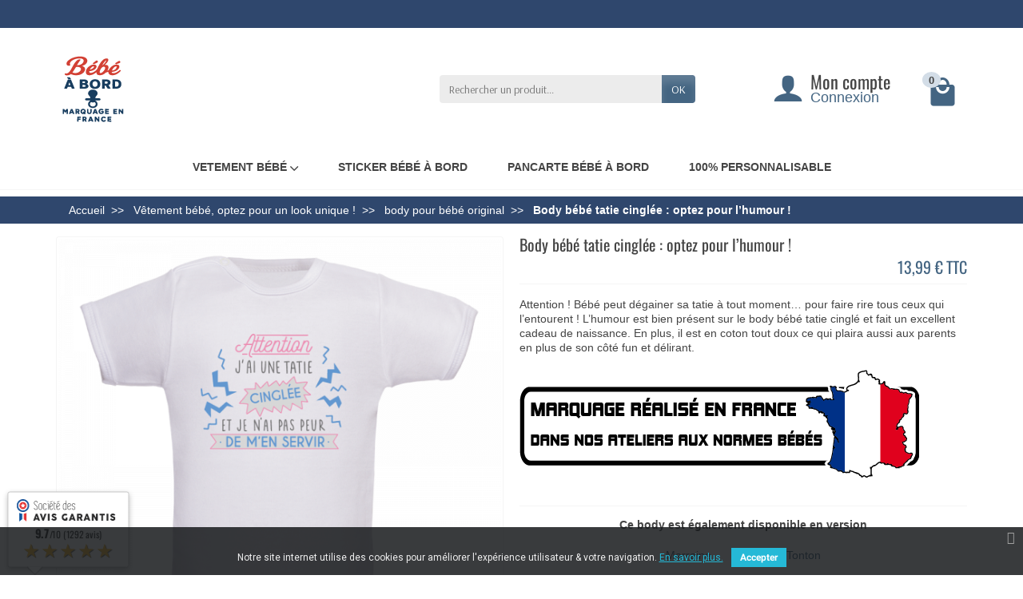

--- FILE ---
content_type: text/html; charset=utf-8
request_url: https://www.bebe-abord.com/bodymc/844-body-bebe-tatie-cingle.html
body_size: 20167
content:

<!DOCTYPE html>
<html class="m-0" lang="fr">

  <!-- 
   * PRESTASHOP THEME UNIVERSAL v1.0.1
   * Copyright (c) Prestacrea
  -->

  <head>
    
      
      <link rel="stylesheet" href="https://fonts.googleapis.com/css?family=Material+Icons%7CArsenal:400,700%7COswald:400,700&amp;display=swap"
          media="print" onload="this.media='all'">
  <link rel="preload" href="/themes/universal/assets/fonts/icomoon.woff" as="font" crossorigin>


  <meta charset="utf-8">



  <meta http-equiv="x-ua-compatible" content="ie=edge">



  <link rel="canonical" href="https://www.bebe-abord.com/bodymc/844-body-bebe-tatie-cingle.html">

  <title>Body bébé tatie cinglé : offrez de la bonne humeur !</title>
<script data-keepinline="true">
    var ajaxGetProductUrl = '//www.bebe-abord.com/module/cdc_googletagmanager/async?obj=cart-action';

/* datalayer */
dataLayer = window.dataLayer || [];
dataLayer.push({"pageCategory":"product","ecommerce":{"currencyCode":"EUR","detail":{"products":[{"name":"Body bebe tatie cinglee : optez pour l’humour !","id":"844","reference":"HO-09-TATIE-0/3 mois,blanc","price":"13.99","category":"les 103 nex produit","variant":"0/3 mois, blanc, Courtes","link":"body-bebe-tatie-cingle","price_tax_exc":"13.99","wholesale_price":"4"}]}}});
/* call to GTM Tag */
(function(w,d,s,l,i){w[l]=w[l]||[];w[l].push({'gtm.start':
new Date().getTime(),event:'gtm.js'});var f=d.getElementsByTagName(s)[0],
j=d.createElement(s),dl=l!='dataLayer'?'&l='+l:'';j.async=true;j.src=
'https://www.googletagmanager.com/gtm.js?id='+i+dl;f.parentNode.insertBefore(j,f);
})(window,document,'script','dataLayer','GTM-MJNPLMQ');

/* async call to avoid cache system for dynamic data */
var cdcgtmreq = new XMLHttpRequest();
cdcgtmreq.onreadystatechange = function() {
    if (cdcgtmreq.readyState == XMLHttpRequest.DONE ) {
        if (cdcgtmreq.status == 200) {
          	var datalayerJs = cdcgtmreq.responseText;
            try {
                var datalayerObj = JSON.parse(datalayerJs);
                dataLayer = dataLayer || [];
                dataLayer.push(datalayerObj);
            } catch(e) {
               console.log("[CDCGTM] error while parsing json");
            }

                    }
        dataLayer.push({
          'event': 'datalayer_ready'
        });
    }
};
cdcgtmreq.open("GET", "//www.bebe-abord.com/module/cdc_googletagmanager/async?obj=user" /*+ "?" + new Date().getTime()*/, true);
cdcgtmreq.setRequestHeader('X-Requested-With', 'XMLHttpRequest');
cdcgtmreq.send();
</script>
  <meta name="description" content="Offrez le body bébé tatie cinglé et laissez opérer l’humour ! Cadeau de naissance – 100 % coton extra doux – Marquage en France – Normes Oeko-Tex – Lavable en machine">
          
              <link rel="alternate" href="https://www.bebe-abord.com/bodymc/844-body-bebe-tatie-cingle.html" hreflang="fr">
          
  


  <meta name="viewport" content="width=device-width, initial-scale=1, minimum-scale=1, maximum-scale=1">



  <link rel="icon" type="image/vnd.microsoft.icon" href="/img/favicon.ico?1750709134">
  <link rel="shortcut icon" type="image/x-icon" href="/img/favicon.ico?1750709134">



    <link rel="stylesheet" href="https://www.bebe-abord.com/themes/universal/assets/cache/theme-aaa95b658.css" media="all">





  

  <script>
          var PAYPLUG_DOMAIN = "https:\/\/secure.payplug.com";
          var is_sandbox_mode = false;
          var module_name = "payplug";
          var payplug_ajax_url = "https:\/\/www.bebe-abord.com\/module\/payplug\/ajax";
          var prestashop = {"cart":{"products":[],"totals":{"total":{"type":"total","label":"Total","amount":0,"value":"0,00\u00a0\u20ac"},"total_including_tax":{"type":"total","label":"Total TTC","amount":0,"value":"0,00\u00a0\u20ac"},"total_excluding_tax":{"type":"total","label":"Total HT :","amount":0,"value":"0,00\u00a0\u20ac"}},"subtotals":{"products":{"type":"products","label":"Sous-total","amount":0,"value":"0,00\u00a0\u20ac"},"discounts":null,"shipping":{"type":"shipping","label":"Livraison","amount":0,"value":"gratuit"},"tax":null},"products_count":0,"summary_string":"0 articles","vouchers":{"allowed":1,"added":[]},"discounts":[],"minimalPurchase":0,"minimalPurchaseRequired":""},"currency":{"name":"Euro","iso_code":"EUR","iso_code_num":"978","sign":"\u20ac"},"customer":{"lastname":"","firstname":"","email":"","birthday":"0000-00-00","newsletter":"0","newsletter_date_add":"0000-00-00 00:00:00","optin":"0","website":null,"company":null,"siret":null,"ape":null,"is_logged":false,"gender":{"type":null,"name":null},"addresses":[]},"language":{"name":"Fran\u00e7ais (French)","iso_code":"fr","locale":"fr-FR","language_code":"fr","is_rtl":"0","date_format_lite":"d\/m\/Y","date_format_full":"d\/m\/Y H:i:s","id":1},"page":{"title":"","canonical":null,"meta":{"title":"Body b\u00e9b\u00e9 tatie cingl\u00e9 : offrez de la bonne humeur !","description":"Offrez le body b\u00e9b\u00e9 tatie cingl\u00e9 et laissez op\u00e9rer l\u2019humour ! Cadeau de naissance \u2013 100 % coton extra doux \u2013 Marquage en France \u2013 Normes Oeko-Tex \u2013 Lavable en machine","keywords":"","robots":"index"},"page_name":"product","body_classes":{"lang-fr":true,"lang-rtl":false,"country-FR":true,"currency-EUR":true,"layout-full-width":true,"page-product":true,"tax-display-enabled":true,"product-id-844":true,"product-Body b\u00e9b\u00e9 tatie cingl\u00e9e : optez pour l\u2019humour !":true,"product-id-category-108":true,"product-id-manufacturer-0":true,"product-id-supplier-0":true,"product-available-for-order":true},"admin_notifications":[]},"shop":{"name":"Bebe-abord.com","logo":"\/img\/bebe-abordcom-logo-1750709134.jpg","stores_icon":"\/img\/logo_stores.png","favicon":"\/img\/favicon.ico"},"urls":{"base_url":"https:\/\/www.bebe-abord.com\/","current_url":"https:\/\/www.bebe-abord.com\/bodymc\/844-body-bebe-tatie-cingle.html","shop_domain_url":"https:\/\/www.bebe-abord.com","img_ps_url":"https:\/\/www.bebe-abord.com\/img\/","img_cat_url":"https:\/\/www.bebe-abord.com\/img\/c\/","img_lang_url":"https:\/\/www.bebe-abord.com\/img\/l\/","img_prod_url":"https:\/\/www.bebe-abord.com\/img\/p\/","img_manu_url":"https:\/\/www.bebe-abord.com\/img\/m\/","img_sup_url":"https:\/\/www.bebe-abord.com\/img\/su\/","img_ship_url":"https:\/\/www.bebe-abord.com\/img\/s\/","img_store_url":"https:\/\/www.bebe-abord.com\/img\/st\/","img_col_url":"https:\/\/www.bebe-abord.com\/img\/co\/","img_url":"https:\/\/www.bebe-abord.com\/themes\/universal\/assets\/img\/","css_url":"https:\/\/www.bebe-abord.com\/themes\/universal\/assets\/css\/","js_url":"https:\/\/www.bebe-abord.com\/themes\/universal\/assets\/js\/","pic_url":"https:\/\/www.bebe-abord.com\/upload\/","pages":{"address":"https:\/\/www.bebe-abord.com\/adresse","addresses":"https:\/\/www.bebe-abord.com\/adresses","authentication":"https:\/\/www.bebe-abord.com\/connexion","cart":"https:\/\/www.bebe-abord.com\/panier","category":"https:\/\/www.bebe-abord.com\/index.php?controller=category","cms":"https:\/\/www.bebe-abord.com\/index.php?controller=cms","contact":"https:\/\/www.bebe-abord.com\/contactez-nous","discount":"https:\/\/www.bebe-abord.com\/reduction","guest_tracking":"https:\/\/www.bebe-abord.com\/suivi-commande-invite","history":"https:\/\/www.bebe-abord.com\/historique-commandes","identity":"https:\/\/www.bebe-abord.com\/identite","index":"https:\/\/www.bebe-abord.com\/","my_account":"https:\/\/www.bebe-abord.com\/mon-compte","order_confirmation":"https:\/\/www.bebe-abord.com\/confirmation-commande","order_detail":"https:\/\/www.bebe-abord.com\/index.php?controller=order-detail","order_follow":"https:\/\/www.bebe-abord.com\/suivi-commande","order":"https:\/\/www.bebe-abord.com\/commande","order_return":"https:\/\/www.bebe-abord.com\/index.php?controller=order-return","order_slip":"https:\/\/www.bebe-abord.com\/avoirs","pagenotfound":"https:\/\/www.bebe-abord.com\/erreur-404","password":"https:\/\/www.bebe-abord.com\/mot-de-passe-oublie","pdf_invoice":"https:\/\/www.bebe-abord.com\/index.php?controller=pdf-invoice","pdf_order_return":"https:\/\/www.bebe-abord.com\/index.php?controller=pdf-order-return","pdf_order_slip":"https:\/\/www.bebe-abord.com\/index.php?controller=pdf-order-slip","prices_drop":"https:\/\/www.bebe-abord.com\/promotions","product":"https:\/\/www.bebe-abord.com\/index.php?controller=product","search":"https:\/\/www.bebe-abord.com\/recherche","sitemap":"https:\/\/www.bebe-abord.com\/plan-du-site-bebe-a-bord","stores":"https:\/\/www.bebe-abord.com\/magasins","supplier":"https:\/\/www.bebe-abord.com\/fournisseur","register":"https:\/\/www.bebe-abord.com\/connexion?create_account=1","order_login":"https:\/\/www.bebe-abord.com\/commande?login=1"},"alternative_langs":{"fr":"https:\/\/www.bebe-abord.com\/bodymc\/844-body-bebe-tatie-cingle.html"},"theme_assets":"\/themes\/universal\/assets\/","actions":{"logout":"https:\/\/www.bebe-abord.com\/?mylogout="},"no_picture_image":{"bySize":{"small_default":{"url":"https:\/\/www.bebe-abord.com\/img\/p\/fr-default-small_default.jpg","width":75,"height":75},"cart_default":{"url":"https:\/\/www.bebe-abord.com\/img\/p\/fr-default-cart_default.jpg","width":100,"height":150},"medium_default":{"url":"https:\/\/www.bebe-abord.com\/img\/p\/fr-default-medium_default.jpg","width":150,"height":150},"produit_memecat":{"url":"https:\/\/www.bebe-abord.com\/img\/p\/fr-default-produit_memecat.jpg","width":200,"height":200},"home_default":{"url":"https:\/\/www.bebe-abord.com\/img\/p\/fr-default-home_default.jpg","width":360,"height":360},"large_default":{"url":"https:\/\/www.bebe-abord.com\/img\/p\/fr-default-large_default.jpg","width":600,"height":600}},"small":{"url":"https:\/\/www.bebe-abord.com\/img\/p\/fr-default-small_default.jpg","width":75,"height":75},"medium":{"url":"https:\/\/www.bebe-abord.com\/img\/p\/fr-default-produit_memecat.jpg","width":200,"height":200},"large":{"url":"https:\/\/www.bebe-abord.com\/img\/p\/fr-default-large_default.jpg","width":600,"height":600},"legend":""}},"configuration":{"display_taxes_label":true,"display_prices_tax_incl":true,"is_catalog":false,"show_prices":true,"opt_in":{"partner":false},"quantity_discount":{"type":"discount","label":"Remise"},"voucher_enabled":1,"return_enabled":0},"field_required":[],"breadcrumb":{"links":[{"title":"Accueil","url":"https:\/\/www.bebe-abord.com\/"},{"title":"V\u00eatement b\u00e9b\u00e9, optez pour un look unique !","url":"https:\/\/www.bebe-abord.com\/53-vetements-bebe","active":"1"},{"title":"body pour b\u00e9b\u00e9 original","url":"https:\/\/www.bebe-abord.com\/34-body-a-personnaliser","active":"1"},{"title":"les 103 nex produit","url":"https:\/\/www.bebe-abord.com\/108-bodymc","active":"0"},{"title":"Body b\u00e9b\u00e9 tatie cingl\u00e9e : optez pour l\u2019humour !","url":"https:\/\/www.bebe-abord.com\/bodymc\/844-body-bebe-tatie-cingle.html"}],"count":5},"link":{"protocol_link":"https:\/\/","protocol_content":"https:\/\/"},"time":1768362514,"static_token":"7bcc345bfa72e275400893d214928aab","token":"af61e737ca18e704cd3204922043fb93"};
        var statictoken = "7bcc345bfa72e275400893d214928aab";
    var listdisplay = 1;
    var listproducts = 3;
    var listbutton = 0;
  </script>


<script type="text/javascript">
                var jprestaUpdateCartDirectly = 0;
                var jprestaUseCreativeElements = 0;
pcRunDynamicModulesJs = function() {
// Autoconf - 2020-10-27T14:15:26+01:00
// ps_shoppingcart
setTimeout("prestashop.emit('updateCart', {reason: {linkAction: 'refresh'}, resp: {}});", 10);

// productcomments
if ($.fn.rating) $('input.star').rating();
if ($.fn.rating) $('.auto-submit-star').rating();
if ($.fn.fancybox) $('.open-comment-form').fancybox({'hideOnContentClick': false});
// advanceddateofdelivery
if (typeof refreshFooterProductDateOfDelivery === 'function') {
    refreshFooterProductDateOfDelivery ();
}

$(".mobile-shopping-cart .badge").text(prestashop_pc.cart.products_count);
};</script> 
<script type="text/javascript">
	var asap_display = 0;
	
		var adod_text_single_date = "Livraison estimée avec ce transporteur le";
		var adod_text_dates = "Livraison estimée avec ce transporteur entre le";
		var adod_text_and = "et le";
	
</script>
<link href="https://fonts.googleapis.com/css?family=Roboto" rel="stylesheet" type="text/css" media="all">


<script type="text/javascript">
    var cb_settings = {
        cb_bg_color:"rgba(23, 25, 28, 0.85)",
        cb_font_style:"Roboto",
        cb_text_color:"#efefef",
        cb_inf_text_color:"#25B9D7",
        cb_loop:"1",
        cb_font_size:"12",
        cb_button_bg_color:"#25B9D7",
        cb_button_bg_color_hover:"#1e94ab",
        cb_button_text_color:"#ffffff",
    };

    var cb_cms_url = "https://www.bebe-abord.com/content/15-politique-de-confidentialite";
    var cb_position = "bottom";
    var cb_text = "Notre site internet utilise des cookies pour améliorer l\&#039;expérience utilisateur &amp; votre navigation.";
    var cb_link_text = "En savoir plus.";
    var cd_button_text = "Accepter";
</script>




    
  <meta name="twitter:card" content="summary_large_image">
  <meta property="og:type" content="product">
  <meta property="og:url" content="https://www.bebe-abord.com/bodymc/844-body-bebe-tatie-cingle.html">
  <meta property="og:title" content="Body bébé tatie cinglé : offrez de la bonne humeur !">
  <meta property="og:description" content="Offrez le body bébé tatie cinglé et laissez opérer l’humour ! Cadeau de naissance – 100 % coton extra doux – Marquage en France – Normes Oeko-Tex – Lavable en machine">
<meta property="og:image" content="https://www.bebe-abord.com/6659-large_default/body-bebe-tatie-cingle.jpg">
  <meta property="og:site_name" content="Bebe-abord.com">
      <meta property="product:price:amount" content="13.99">
    <meta property="product:price:currency" content="EUR">
  
  </head>

  <body class="lang-fr country-fr currency-eur layout-full-width page-product tax-display-enabled product-id-844 product-body-bebe-tatie-cinglee-optez-pour-l-humour- product-id-category-108 product-id-manufacturer-0 product-id-supplier-0 product-available-for-order" id="product">
    <!-- Google Tag Manager (noscript) -->
<noscript><iframe src="https://www.googletagmanager.com/ns.html?id=GTM-MJNPLMQ"
height="0" width="0" style="display:none;visibility:hidden"></iframe></noscript>
<!-- End Google Tag Manager (noscript) -->


    <header id="header-container">
      
        


  <div class="header-banner"></div>



  <div class="header-nav">
    <div class="container d-flex align-items-center h-100">
      <div class="pointer hidden-lg-up mr-4 mr-sm-3 pr-2 pr-sm-3" id="menu-icon">
        <i class="icon-list-single text-white mr-2" aria-hidden="true"></i>
        <span class="text-uppercase text-white hidden-xs-down">Menu</span>
      </div>
      <div class="mobile-user-info hidden-md-up ml-auto">
        <span class="d-block mt-1 mr-1" data-ob="aHR0cHM6Ly93d3cuYmViZS1hYm9yZC5jb20vbW9uLWNvbXB0ZQ==">
          <i class="icon-user text-white" aria-hidden="true"></i>
        </span>
      </div>
      <div class="mobile-shopping-cart hidden-md-up ml-2 pl-2">
        <span class="d-block ml-1" data-ob="aHR0cHM6Ly93d3cuYmViZS1hYm9yZC5jb20vcGFuaWVy">
          <i class="icon-shopping-basket-round text-white" aria-hidden="true"></i>
          <span class="badge badge-primary rounded-circle ml-2 px-2">0</span>
        </span>
      </div>
    </div>
  </div>



  <div class="header-top">
    <div class="container d-flex justify-content-center justify-content-md-between align-items-center py-2">
      <a class="mr-0 mr-md-auto" id="header-logo" href="https://www.bebe-abord.com/">
        <img src="/img/bebe-abordcom-logo-1750709134.jpg" alt="Bebe-abord.com" width="91" height="83">
      </a>
      <div id="_desktop_search_widget">
  <div class="search-widget p-3 p-lg-0" id="search_widget" data-search-controller-url="//www.bebe-abord.com/recherche">
    <form class="needs-validation" method="get" action="//www.bebe-abord.com/recherche" role="search">

      <input name="controller" type="hidden" value="search">

      <div class="input-group">
        <input class="search_query form-control" name="s" type="text" placeholder="Rechercher un produit..."
               aria-label="Rechercher un produit" required>
        <span class="input-group-btn">
          <button class="btn btn-primary text-uppercase" type="submit">OK</button>
        </span>
      </div>

    </form>
  </div>
</div>
<div id="dyn696712124bb55" class="dynhook pc_displayTop_15" data-module="15" data-hook="displayTop" data-hooktype="w" data-hookargs=""><div class="loadingempty"></div><div class="user-info hidden-sm-down">

  <span class="account d-block position-relative pl-5" data-ob="aHR0cHM6Ly93d3cuYmViZS1hYm9yZC5jb20vbW9uLWNvbXB0ZQ==">
    <i class="icon-user position-absolute text-primary" aria-hidden="true"></i>
    <span class="h3 d-block mb-0">Mon compte</span>
  </span>

      <span class="login text-primary pl-5" data-ob="aHR0cHM6Ly93d3cuYmViZS1hYm9yZC5jb20vbW9uLWNvbXB0ZQ==">Connexion</span>
  
</div>
</div><div class="position-relative hidden-sm-down" id="shopping-cart">
  <div class="blockcart" data-refresh-url="//www.bebe-abord.com/module/ps_shoppingcart/ajax">

    <span class="shopping-cart-block d-block position-relative pointer ml-5 pl-5" tabindex="0">
      <i class="icon-shopping-bag-paper position-absolute text-primary" aria-hidden="true"></i>
      <span class="shopping-cart-products-count badge badge-secondary position-absolute rounded-circle px-2">
        0
      </span>
    </span>

    <div class="shopping-cart-details card card-block position-absolute hidden mt-1">
              <div class="text-center">Votre panier est vide</div>
          </div>

  </div>
</div>

    </div>
  </div>


<div class="header-menu border-bottom mb-2">
  <div class="container">
     <div class="container">
			<div class="row">
				<div id="seoprestamenu_navigation" class="col-xs-12 col-md-12 col-sm-12 hidden-sm-down">
					<p class="hidden-md-up navigation-nav-title">
						Navigation
						<span class="pull-right"><i class="fa fa-bars"></i></span>
					</p>
					<div class="site-navigation hidden-xs-down">
						<nav style="display:grid" class="js-top-menuhidden-xs-down main-navigation default-navigation  justify-content-lg-center" id="_desktop_top_menu">
							<ul class="menu-main-menu top-menu list-unstyled d-lg-flex flex-wrap mr-auto">
																								


    <li aria-haspopup="true">
                    <a data-ob="aHR0cHM6Ly93d3cuYmViZS1hYm9yZC5jb20vNTMtdmV0ZW1lbnRzLWJlYmU="  class="dropdown-item  custommc11 custommc8 position-relative text-wrap" 
		data-depth="0">
				 Vetement bébé <i class="icon-angle-down custommc15"></i>		</a>
    
    
    <ul class="sub-menu custommc13 text-black nav flex-column dropdown-menu-lg-left ">
            


    <li aria-haspopup="true">
                    <a data-ob="aHR0cHM6Ly93d3cuYmViZS1hYm9yZC5jb20vMzQtYm9keS1hLXBlcnNvbm5hbGlzZXI="  class="dropdown-item  custommc11 custommc8 position-relative text-wrap" 
		data-depth="1">
		<i class="icon-angle-right"></i>		 Body Manches courtes 		</a>
    
    
            
</li>


<!-- Closing -->
            


    <li aria-haspopup="true">
                    <a data-ob="aHR0cHM6Ly93d3cuYmViZS1hYm9yZC5jb20vNzQtY29sb3JlZS1ldC1mdW4tdW5lLWdhbW1lLWRlLWJvZHktbWFuY2hlcy1sb25ndWVzLXBvc2l0aXZlbWVudC1pcnJlc2lzdGlibGU="  class="dropdown-item  custommc11 custommc8 position-relative text-wrap" 
		data-depth="1">
		<i class="icon-angle-right"></i>		 Body Manches longues 		</a>
    
    
            
</li>


<!-- Closing -->
            


    <li aria-haspopup="true">
                    <a data-ob="aHR0cHM6Ly93d3cuYmViZS1hYm9yZC5jb20vNDQtdGVlLXNoaXJ0LXBlcnNvbm5hbGlzZQ=="  class="dropdown-item  custommc11 custommc8 position-relative text-wrap" 
		data-depth="1">
		<i class="icon-angle-right"></i>		 Tshirt bebe 		</a>
    
    
            
</li>


<!-- Closing -->
            


    <li aria-haspopup="true">
                    <a data-ob="aHR0cHM6Ly93d3cuYmViZS1hYm9yZC5jb20vMzYtYmF2b2lyLXBlcnNvbm5hbGlzZQ=="  class="dropdown-item  custommc11 custommc8 position-relative text-wrap" 
		data-depth="1">
		<i class="icon-angle-right"></i>		 Bavoir 		</a>
    
    
            
</li>


<!-- Closing -->
            


    <li aria-haspopup="true">
                    <a data-ob="aHR0cHM6Ly93d3cuYmViZS1hYm9yZC5jb20vNTAtYm9ubmV0LWRlLW5haXNzYW5jZS1wZXJzb25uYWxpc2U="  class="dropdown-item  custommc11 custommc8 position-relative text-wrap" 
		data-depth="1">
		<i class="icon-angle-right"></i>		 Bonnet 		</a>
    
    
            
</li>


<!-- Closing -->
        </ul>
        
</li>


<!-- Closing -->
																	


    <li aria-haspopup="true">
                    <a data-ob="aHR0cHM6Ly93d3cuYmViZS1hYm9yZC5jb20vMzMtc3RpY2tlcnMtYmViZS1hLWJvcmQ="  class="dropdown-item  custommc11 custommc8 position-relative text-wrap" 
		data-depth="0">
				 Sticker bébé à bord 		</a>
    
    
            
</li>


<!-- Closing -->
																	


    <li aria-haspopup="true">
                    <a data-ob="aHR0cHM6Ly93d3cuYmViZS1hYm9yZC5jb20vMzEtcGFuY2FydGUtYmViZS1hLWJvcmQ="  class="dropdown-item  custommc11 custommc8 position-relative text-wrap" 
		data-depth="0">
				 Pancarte bébé à bord 		</a>
    
    
            
</li>


<!-- Closing -->
																	


    <li aria-haspopup="true">
                    <a data-ob="aHR0cHM6Ly93d3cuYmViZS1hYm9yZC5jb20vNTctYXJ0aWNsZXMtMTAwLXBlcnNvbm5hbGlzZXMtYmViZS1hLWJvcmQtZXQtdmV0ZW1lbnRzLWJlYmU="  class="dropdown-item  custommc11 custommc8 position-relative text-wrap" 
		data-depth="0">
				 100% personnalisable 		</a>
    
    
            
</li>


<!-- Closing -->
																						</ul> <!-- end menu-main-menu -->
						</nav><!-- .main-navigation -->
					</div><!-- .site-navigation -->

					<!-- MOBILE MENU -->
					<div class="sm-menu slide-from-right hidden-md-up">
							<div class="nano">
								<div class="content">
									<div class="offcanvas_content_right">
										<div id="mobiles-menu-offcanvas">
											<nav class="mobile-navigation primary-navigation visible-xs visible-sm">
											<ul id="menu-main-menu-1">
																																							


    <li aria-haspopup="true">
                    <a data-ob="aHR0cHM6Ly93d3cuYmViZS1hYm9yZC5jb20vNTMtdmV0ZW1lbnRzLWJlYmU="  class="dropdown-item  custommc11 custommc8 position-relative text-wrap" 
		data-depth="0">
				 Vetement bébé <i class="icon-angle-down custommc15"></i>		</a>
    
    
    <ul class="sub-menu custommc13 text-black nav flex-column dropdown-menu-lg-left ">
            


    <li aria-haspopup="true">
                    <a data-ob="aHR0cHM6Ly93d3cuYmViZS1hYm9yZC5jb20vMzQtYm9keS1hLXBlcnNvbm5hbGlzZXI="  class="dropdown-item  custommc11 custommc8 position-relative text-wrap" 
		data-depth="1">
		<i class="icon-angle-right"></i>		 Body Manches courtes 		</a>
    
    
            
</li>


<!-- Closing -->
            


    <li aria-haspopup="true">
                    <a data-ob="aHR0cHM6Ly93d3cuYmViZS1hYm9yZC5jb20vNzQtY29sb3JlZS1ldC1mdW4tdW5lLWdhbW1lLWRlLWJvZHktbWFuY2hlcy1sb25ndWVzLXBvc2l0aXZlbWVudC1pcnJlc2lzdGlibGU="  class="dropdown-item  custommc11 custommc8 position-relative text-wrap" 
		data-depth="1">
		<i class="icon-angle-right"></i>		 Body Manches longues 		</a>
    
    
            
</li>


<!-- Closing -->
            


    <li aria-haspopup="true">
                    <a data-ob="aHR0cHM6Ly93d3cuYmViZS1hYm9yZC5jb20vNDQtdGVlLXNoaXJ0LXBlcnNvbm5hbGlzZQ=="  class="dropdown-item  custommc11 custommc8 position-relative text-wrap" 
		data-depth="1">
		<i class="icon-angle-right"></i>		 Tshirt bebe 		</a>
    
    
            
</li>


<!-- Closing -->
            


    <li aria-haspopup="true">
                    <a data-ob="aHR0cHM6Ly93d3cuYmViZS1hYm9yZC5jb20vMzYtYmF2b2lyLXBlcnNvbm5hbGlzZQ=="  class="dropdown-item  custommc11 custommc8 position-relative text-wrap" 
		data-depth="1">
		<i class="icon-angle-right"></i>		 Bavoir 		</a>
    
    
            
</li>


<!-- Closing -->
            


    <li aria-haspopup="true">
                    <a data-ob="aHR0cHM6Ly93d3cuYmViZS1hYm9yZC5jb20vNTAtYm9ubmV0LWRlLW5haXNzYW5jZS1wZXJzb25uYWxpc2U="  class="dropdown-item  custommc11 custommc8 position-relative text-wrap" 
		data-depth="1">
		<i class="icon-angle-right"></i>		 Bonnet 		</a>
    
    
            
</li>


<!-- Closing -->
        </ul>
        
</li>


<!-- Closing -->
																											


    <li aria-haspopup="true">
                    <a data-ob="aHR0cHM6Ly93d3cuYmViZS1hYm9yZC5jb20vMzMtc3RpY2tlcnMtYmViZS1hLWJvcmQ="  class="dropdown-item  custommc11 custommc8 position-relative text-wrap" 
		data-depth="0">
				 Sticker bébé à bord 		</a>
    
    
            
</li>


<!-- Closing -->
																											


    <li aria-haspopup="true">
                    <a data-ob="aHR0cHM6Ly93d3cuYmViZS1hYm9yZC5jb20vMzEtcGFuY2FydGUtYmViZS1hLWJvcmQ="  class="dropdown-item  custommc11 custommc8 position-relative text-wrap" 
		data-depth="0">
				 Pancarte bébé à bord 		</a>
    
    
            
</li>


<!-- Closing -->
																											


    <li aria-haspopup="true">
                    <a data-ob="aHR0cHM6Ly93d3cuYmViZS1hYm9yZC5jb20vNTctYXJ0aWNsZXMtMTAwLXBlcnNvbm5hbGlzZXMtYmViZS1hLWJvcmQtZXQtdmV0ZW1lbnRzLWJlYmU="  class="dropdown-item  custommc11 custommc8 position-relative text-wrap" 
		data-depth="0">
				 100% personnalisable 		</a>
    
    
            
</li>


<!-- Closing -->
																																				</ul>
											</nav>
										</div> <!--#mobiles-menu-offcanvas -->
									</div><!-- #offcanvas_content_right -->
								</div> <!--.content -->
							</div> <!-- .nano -->
						</div><!-- .sm-menu -->
					<!-- end mobile menu -->
					
				</div><!-- end #navigation -->
		</div><!-- end .row -->
</div> <!-- .container -->

  </div>
</div>

<div class="position-fixed h-100 overflow-hidden hidden-lg-up" id="mobile_top_menu_wrapper">
  <div class="d-flex justify-content-between align-items-center p-3" id="menu-close-icon">
    <span class="h4 mb-0">Menu</span>
    <button class="close" type="button" aria-label="Fermer">
      <i class="icon-close-thin" aria-hidden="true"></i>
    </button>
  </div>
  <div class="js-top-menu-bottom">
    <div id="_mobile_search_widget"></div>
  </div>
  <div class="mobile js-top-menu position-absolute" id="_mobile_top_menu"></div>
</div>
      
    </header>

    
    <section id="page-container">
      

      
        
  <nav class="breadcrumb-bg hidden-sm-down">
    <div class="container">
      <ul class="breadcrumb" data-depth="7" itemscope itemtype="http://schema.org/BreadcrumbList">
        
                      
							<li class="breadcrumb-item "
                  itemprop="itemListElement" itemscope itemtype="http://schema.org/ListItem">
                <a href="https://www.bebe-abord.com/" itemprop="item">                  <span class="text-white " itemprop="name">Accueil</span>
				 
                </a>                <meta itemprop="position" content="1">
				</li>
			            
                      
							<li class="breadcrumb-item "
                  itemprop="itemListElement" itemscope itemtype="http://schema.org/ListItem">
                <a href="https://www.bebe-abord.com/53-vetements-bebe" itemprop="item">                  <span class="text-white " itemprop="name">Vêtement bébé, optez pour un look unique !</span>
				 
                </a>                <meta itemprop="position" content="2">
				</li>
			            
                      
							<li class="breadcrumb-item "
                  itemprop="itemListElement" itemscope itemtype="http://schema.org/ListItem">
                <a href="https://www.bebe-abord.com/34-body-a-personnaliser" itemprop="item">                  <span class="text-white " itemprop="name">body pour bébé original</span>
				 
                </a>                <meta itemprop="position" content="3">
				</li>
			            
                      
			            
                      
							<li class="breadcrumb-item active"
                  itemprop="itemListElement" itemscope itemtype="http://schema.org/ListItem">
                                  <span class="text-white font-weight-bold" itemprop="name">Body bébé tatie cinglée : optez pour l’humour !</span>
				 
                                <meta itemprop="position" content="5">
				</li>
			            
                  
      </ul>
    </div>
  </nav>
      

      

      <div class="container">

        <div id="page">
          
            
  <aside id="notifications">

    
    
    
    
  </aside>
          

          
                      

          <div class="row" id="columns">
            

            
  <div class="center-column column col-12">
    <div id="center-column">
      
      
  <section id="main" itemscope itemtype="https://schema.org/Product">
    <meta itemprop="url" content="https://www.bebe-abord.com/bodymc/844-33020-body-bebe-tatie-cingle.html#/63-taille_body-0_3_mois/66-couleur_body-blanc/119-manches-courtes">

    <section class="product-detail-primary mb-3">
      <div class="row">

        <div class="product-images col-md-6 col-xl-6">
          
            
<div class="images-container text-center">

  
    <div class="product-cover d-inline-block position-relative overflow-hidden mw-100">

      
              
            <img class="js-qv-product-cover lazy img-thumbnail" src="https://www.bebe-abord.com/6659-large_default/body-bebe-tatie-cingle.jpg"
             alt="Body bébé tatie cinglé : offrez de la bonne humeur !"
             width="600"  height="600" itemprop="image">
        <div class="layer d-flex justify-content-center align-items-center position-absolute w-100 h-100 pointer hidden-sm-down"
             data-toggle="modal" data-target="#product-modal"><i class="icon-magnifier-plus zoom-in" aria-hidden="true"></i></div>
      
    </div>
  



</div>


			                     <div class="border py-3"><div class="text-center"><span> <button type="button" class="btn btn-primary " data-toggle="modal" data-target=".bd-example-modal-lg"> <i class="icon-truck shopping-cart  mr-2"></i>LIVRAISON</button> </span>
<div class="modal fade bd-example-modal-lg" tabindex="-1" role="dialog" aria-labelledby="myLargeModalLabel" aria-hidden="true">
<div class="modal-dialog modal-xl">
<div class="modal-content">
<div class="modal-header"><button type="button" class="close" data-dismiss="modal" aria-label="Close"> <span aria-hidden="true">❌</span> </button></div>
<img class="lazy" src="[data-uri]" data-src="https://www.bebe-abord.com/img/onglet/livraison/livraisons.png" alt="Livraison" width="1130" height="702" />
<div class="modal-footer"><button type="button" class="btn btn-primary" data-dismiss="modal">Fermer</button></div>
</div>
</div>
</div>
<span> <button type="button" class="btn btn-primary ml-5" data-toggle="modal" data-target=".bd-example-modal-lg1"> <i class="icon-info-circle-o shopping-cart  mr-2"></i>Guide des tailles</button> </span>
<div class="modal fade bd-example-modal-lg1" tabindex="-1" role="dialog" aria-labelledby="myLargeModalLabel" aria-hidden="true">
<div class="modal-dialog modal-xl">
<div class="modal-content">
<div class="modal-header"><button type="button" class="close" data-dismiss="modal" aria-label="Close"> <span aria-hidden="true">❌</span> </button></div>
<img class="lazy" src="[data-uri]" data-src="https://www.bebe-abord.com/img/onglet/guide-taille/taille-body.png" alt="guide des tailles body" width="1130" height="702" />
<div class="modal-footer"><button type="button" class="btn btn-primary" data-dismiss="modal">Fermer</button></div>
</div>
</div>
</div>
</div>
<p></p>
<p style="text-align: center;"><a href="https://www.bebe-abord.com/116-body-tatie">Voir tous nos bodies bébé pour tatie <i class="icon-arrow-circle-right  mr-2"></i></a></p></div>
                       
        </div>

        <div class="product-info col-md-6 col-xl-6">
          
            <h1 class="product-title display-7" itemprop="name">Body bébé tatie cinglée : optez pour l’humour !</h1>
          

          
            
<div class="product-prices position-relative mt-2 mb-2">

  
      

  
    
      <div class="product-price text-right "
           itemprop="offers" itemscope itemtype="https://schema.org/Offer">
		   <link itemprop="availability" href="https://schema.org/InStock"/>        <meta itemprop="priceCurrency" content="EUR">
        <div class="current-price">
          
                      
			<meta itemprop="url" content="https://www.bebe-abord.com/bodymc/844-33020-body-bebe-tatie-cingle.html#/63-taille_body-0_3_mois/66-couleur_body-blanc/119-manches-courtes">
			<meta itemprop="priceValidUntil" content="2026-01-29">
          <span class="price" itemprop="price" content="13.99">13,99 €</span>
		   
                      <span class="tax-label">TTC</span>
          		                <div class="font-weight-bold"></div>
             
          
                      

          
                      

          
                      
        </div>
      </div>
    

    <div class="product-price-info">
      
              

      

      <div class="shipping-delivery-label">
        
        
                                </div>
    </div>

  
</div>
          

          <div class="product-information">
            
              <div class="product-description-short border-top border-bottom py-3" id="product-description-short-844"><p>Attention ! Bébé peut dégainer sa tatie à tout moment… pour faire rire tous ceux qui l’entourent ! L’humour est bien présent sur le body bébé tatie cinglé et fait un excellent cadeau de naissance. En plus, il est en coton tout doux ce qui plaira aussi aux parents en plus de son côté fun et délirant.</p>
<p><img src="https://www.bebe-abord.com/img/onglet/marquages-realises-en-france.png" alt="" width="500" height="84" /></p>
<p></p></div>
                       <div style="text-align: center;" class="py-1 border-bottom">
        <span style=" display: block; margin: 10px; font-weight: bold;">Ce body est également disponible en version</span>
                    <a style="margin:10px;display: inline-block; color: #446582;" href="https://www.bebe-abord.com/bodymc/775-body-bebe-marraine-cingle.html">Marraine</a>
                    <a style="margin:10px;display: inline-block; color: #446582;" href="https://www.bebe-abord.com/bodymc/787-body-bebe-parrain-cingle.html">Parrain</a>
                    <a style="margin:10px;display: inline-block; color: #446582;" href="https://www.bebe-abord.com/bodymc/845-body-bebe-tonton-cingle.html">Tonton</a>
            </div>

            

            
                          

            
              <div class="product-actions">
                <form id="add-to-cart-or-refresh" method="post" action="https://www.bebe-abord.com/panier">
                  <input name="token" type="hidden" value="7bcc345bfa72e275400893d214928aab">
                  <input id="product_page_product_id" name="id_product" type="hidden" value="844">
                  <input id="product_customization_id" name="id_customization" type="hidden" value="0">

                  
                    
<div class="product-variants">

  
      


      

          		  <label class="d-inline">
      <div class="product-variants-item d-flex justify-content-between align-items-center border-bottom py-2">

        <div class="control-label font-weight-bold">Manches</div>

        <div class="control-item py-1">
            <select class="custom-select" id="group_19" name="group[19]"
                    data-product-attribute="19">
                              <option value="119" selected>Courtes</option>
                              <option value="120" >Longues</option>
                          </select>
</select>
          
        </div>

      </div>
          

          		  <label class="d-inline">
      <div class="product-variants-item d-flex justify-content-between align-items-center border-bottom py-2">

        <div class="control-label font-weight-bold">taille body</div>

        <div class="control-item py-1">
            <select class="custom-select" id="group_9" name="group[9]"
                    data-product-attribute="9">
                              <option value="63" selected>0/3 mois</option>
                              <option value="64" >3/6 mois</option>
                              <option value="65" >6/12 mois</option>
                              <option value="108" >12/18 mois</option>
                              <option value="109" >18/24 mois</option>
                          </select>
</select>
          
        </div>

      </div>
          

                <div class="product-variants-item d-flex justify-content-between align-items-center border-bottom py-2">

        <div class="control-label font-weight-bold">Couleur body</div>

        <div class="control-item py-1">
            <ul class="color-list list-unstyled d-flex flex-wrap justify-content-end" id="group_11">
                              <li class="input-container d-flex position-relative my-1 ml-2">
                  <input class="borderpickers rounded input-color position-absolute w-100 h-100 pointer"
                         name="group[11]" type="radio" value="66" title="blanc"
                         data-product-attribute="11" checked>
                                      <span class="rounded color w-100 pointer" style="background-color:#ffffff"></span>
                                  </li>
                              <li class="input-container d-flex position-relative my-1 ml-2">
                  <input class="borderpickers rounded input-color position-absolute w-100 h-100 pointer"
                         name="group[11]" type="radio" value="67" title="blanc/bleu"
                         data-product-attribute="11" >
                                      <span class="rounded color texture w-100 pointer" style="background:url(/img/co/67.jpg) center/contain"></span>
                                  </li>
                              <li class="input-container d-flex position-relative my-1 ml-2">
                  <input class="borderpickers rounded input-color position-absolute w-100 h-100 pointer"
                         name="group[11]" type="radio" value="68" title="blanc/rose"
                         data-product-attribute="11" >
                                      <span class="rounded color texture w-100 pointer" style="background:url(/img/co/68.jpg) center/contain"></span>
                                  </li>
                              <li class="input-container d-flex position-relative my-1 ml-2">
                  <input class="borderpickers rounded input-color position-absolute w-100 h-100 pointer"
                         name="group[11]" type="radio" value="69" title="bleu clair"
                         data-product-attribute="11" >
                                      <span class="rounded color w-100 pointer" style="background-color:#8fd1f8"></span>
                                  </li>
                              <li class="input-container d-flex position-relative my-1 ml-2">
                  <input class="borderpickers rounded input-color position-absolute w-100 h-100 pointer"
                         name="group[11]" type="radio" value="72" title="Rose clair"
                         data-product-attribute="11" >
                                      <span class="rounded color w-100 pointer" style="background-color:#e9cce2"></span>
                                  </li>
                              <li class="input-container d-flex position-relative my-1 ml-2">
                  <input class="borderpickers rounded input-color position-absolute w-100 h-100 pointer"
                         name="group[11]" type="radio" value="73" title="Rouge"
                         data-product-attribute="11" >
                                      <span class="rounded color w-100 pointer" style="background-color:#f60409"></span>
                                  </li>
                              <li class="input-container d-flex position-relative my-1 ml-2">
                  <input class="borderpickers rounded input-color position-absolute w-100 h-100 pointer"
                         name="group[11]" type="radio" value="75" title="Noir"
                         data-product-attribute="11" >
                                      <span class="rounded color w-100 pointer" style="background-color:#000000"></span>
                                  </li>
                          </ul>

          
        </div>

      </div>
      
</div>
                  

                  
                                      

                  
                    
                  

                  
                    
  <div class="product-add-to-cart text-right">

    
      <div class="product-quantity d-flex justify-content-end align-items-end">

                  <div class="qty mr-2 mr-sm-3">
		  <label> quantité

            <input class="input-group" id="quantity_wanted" name="qty" type="number" value="1" min="1">
			</label>
          </div>
        
        <div class="add d-flex flex-column align-items-end">
          
                          <div class="available font-weight-bold mt-3"
                   id="product-availability">
                                                      En stock
                                                </div>
                      

          
                      

                      <button class="add-to-cart btn btn-primary mt-3 px-sm-3" type="submit"
                    data-button-action="add-to-cart" >
              <i class="icon-shopping-basket-round shopping-cart align-baseline mr-3" aria-hidden="true"></i>Ajouter au panier
            </button>
                  </div>

        

      </div>
    

    
          

  </div>
                  

                  
                    <div class="product-out-of-stock"></div>
                  

                  
                    <div class="product-additional-info">
      <div class="social-sharing text-right mt-3">

      <span class="h4 mr-3 mb-0">Partager</span>

                        <span class="facebook text-center">
            <span class="social-sharing-icon blank d-inline-block rounded-circle text-center m-1 p-2"
                  data-ob="aHR0cDovL3d3dy5mYWNlYm9vay5jb20vc2hhcmVyLnBocD91PWh0dHBzOi8vd3d3LmJlYmUtYWJvcmQuY29tL2JvZHltYy84NDQtYm9keS1iZWJlLXRhdGllLWNpbmdsZS5odG1s" aria-label="Partager">
              <i class="icon-facebook" aria-hidden="true"></i>                                        </span>
          </span>
                                <span class="twitter text-center">
            <span class="social-sharing-icon blank d-inline-block rounded-circle text-center m-1 p-2"
                  data-ob="aHR0cHM6Ly90d2l0dGVyLmNvbS9pbnRlbnQvdHdlZXQ/dGV4dD1Cb2R5IGLDqWLDqSB0YXRpZSBjaW5nbMOpZSA6IG9wdGV6IHBvdXIgbOKAmWh1bW91ciAhIGh0dHBzOi8vd3d3LmJlYmUtYWJvcmQuY29tL2JvZHltYy84NDQtYm9keS1iZWJlLXRhdGllLWNpbmdsZS5odG1s" aria-label="Tweet">
                            <i class="icon-twitter" aria-hidden="true"></i>                          </span>
          </span>
                                <span class="pinterest text-center">
            <span class="social-sharing-icon blank d-inline-block rounded-circle text-center m-1 p-2"
                  data-ob="[base64]" aria-label="Pinterest">
                                          <i class="icon-pinterest" aria-hidden="true"></i>            </span>
          </span>
              
    </div>
  
<div id="dyn696712124db44" class="dynhook pc_hookdisplayProductAdditionalInfo_101" data-module="101" data-hook="displayProductAdditionalInfo" data-hooktype="m" data-hookargs="pc_ipl=844^altern=4^"><div class="loadingempty"></div></div></div>
                  

                  
                    <input class="product-refresh hidden" name="refresh" type="submit" value="Rafraîchir">
                  
                </form>
              </div>
            
          </div>
        </div>

      </div>
    </section>

    
	<div class="imagedesc1">
<div class="imagedesc2"><img src="http://bebe-abord.com/img/onglet/coton.png" alt="titre" width="" height="" /></div>
<div class="imagedesc2"><img src="http://bebe-abord.com/img/onglet/couture.png" alt="titre" width="" height="" /></div>
<div class="imagedesc2"><img src="http://bebe-abord.com/img/onglet/dessiner.png" alt="titre" width="" height="" /></div>
<div class="imagedesc2"><img src="http://bebe-abord.com/img/onglet/margage.png" alt="titre" width="" height="" /></div>
<div class="imagedesc2"><img src="http://bebe-abord.com/img/onglet/bouton.png" alt="titre" width="" height="" /></div>
<div class="imagedesc2"><img src="http://bebe-abord.com/img/onglet/lavage.png" alt="titre" width="" height="" /></div>
</div>

          <section class="product-detail-secondary card card-block mb-3">
        <div class="row">

                      <div class="col-12">

              
                <div class="tabs">
                  <ul class="nav nav-tabs">
                                          <li class="nav-item h3">
                        <a class="nav-link active" href="#description"
                           data-toggle="tab">Description</a>
                      </li>
                                        

                  </ul>

                  <div class="tab-content" id="tab-content">
                    <div class="tab-pane fade show active" id="description">
                      
                        <div class="product-description" itemprop="description"><p>Dites adieu aux cadeaux de naissance basiques et optez pour le fun avec ce body bébé tatie cinglée. Un moyen marrant de faire plaisir aux nouveaux parents tout en faisant un clin d’œil à une tatie folle de son neveu ou de sa nièce. L’humour ne fait pas tout dans ce vêtement de naissance humour tata puisque la douceur est aussi au rendez-vous pour assurer le confort du nouveau-né.</p>
<h2>Body bébé tatie cinglé, l’humour et la douceur se conjuguent au présent</h2>
<p>Pour que bébé puisse profiter à fond de sa tata, il lui faut un vêtement de naissance grand confort. La liberté de mouvement est essentielle, surtout dans les premiers mois de vie. Bébé découvre son nouveau corps et tente de se coordonner pour avancer, crapahuter ou juste se redresser. Il faut donc un body bébé tatie cinglé confortable à souhait. C’est pourquoi le tissu de notre modèle est en coton extra doux qui laisse la peau de bébé respirer et l’accompagne dans ses mouvements.</p>
<h2>Body bébé message tata, le confort et la couleur au rendez-vous</h2>
<p>Pour le confort, il faut quand même rajouter que notre modèle présente des pressions à l’entrejambe ultra pratiques. Côté couleur, vous avez le choix du roi. Un panel de 8 teintes vous attend pour vous permettre de choisir la couleur du body bébé coton comme vous l’entendez. Il aime le rouge ? Le bleu ? Ou le rose ? Offrez à bébé le vêtement de naissance dans sa couleur préférée.</p></div>
                      
                    </div>
					

                    
                                          

                                      </div>
                </div>
              

            </div>
          
          <div class="col-lg-5">
            
              
<div id="product-details" data-product="{&quot;id_shop_default&quot;:&quot;1&quot;,&quot;id_manufacturer&quot;:&quot;0&quot;,&quot;id_supplier&quot;:&quot;0&quot;,&quot;reference&quot;:&quot;HO-09-TATIE&quot;,&quot;is_virtual&quot;:&quot;0&quot;,&quot;delivery_in_stock&quot;:&quot;&quot;,&quot;delivery_out_stock&quot;:&quot;&quot;,&quot;id_category_default&quot;:&quot;108&quot;,&quot;on_sale&quot;:&quot;0&quot;,&quot;online_only&quot;:&quot;0&quot;,&quot;ecotax&quot;:0,&quot;minimal_quantity&quot;:&quot;1&quot;,&quot;low_stock_threshold&quot;:null,&quot;low_stock_alert&quot;:&quot;0&quot;,&quot;price&quot;:&quot;13,99\u00a0\u20ac&quot;,&quot;unity&quot;:&quot;&quot;,&quot;unit_price_ratio&quot;:&quot;0.000000&quot;,&quot;additional_shipping_cost&quot;:&quot;0.00&quot;,&quot;customizable&quot;:&quot;0&quot;,&quot;text_fields&quot;:&quot;0&quot;,&quot;uploadable_files&quot;:&quot;0&quot;,&quot;redirect_type&quot;:&quot;301-category&quot;,&quot;id_type_redirected&quot;:&quot;0&quot;,&quot;available_for_order&quot;:&quot;1&quot;,&quot;available_date&quot;:null,&quot;show_condition&quot;:&quot;0&quot;,&quot;condition&quot;:&quot;new&quot;,&quot;show_price&quot;:&quot;1&quot;,&quot;indexed&quot;:&quot;1&quot;,&quot;visibility&quot;:&quot;both&quot;,&quot;cache_default_attribute&quot;:&quot;33020&quot;,&quot;advanced_stock_management&quot;:&quot;0&quot;,&quot;date_add&quot;:&quot;2018-10-24 10:20:02&quot;,&quot;date_upd&quot;:&quot;2025-06-17 14:19:28&quot;,&quot;pack_stock_type&quot;:&quot;3&quot;,&quot;meta_description&quot;:&quot;Offrez le body b\u00e9b\u00e9 tatie cingl\u00e9 et laissez op\u00e9rer l\u2019humour ! Cadeau de naissance \u2013 100 % coton extra doux \u2013 Marquage en France \u2013 Normes Oeko-Tex \u2013 Lavable en machine&quot;,&quot;meta_keywords&quot;:&quot;&quot;,&quot;meta_title&quot;:&quot;Body b\u00e9b\u00e9 tatie cingl\u00e9 : offrez de la bonne humeur !&quot;,&quot;link_rewrite&quot;:&quot;body-bebe-tatie-cingle&quot;,&quot;name&quot;:&quot;Body b\u00e9b\u00e9 tatie cingl\u00e9e : optez pour l\u2019humour !&quot;,&quot;description&quot;:&quot;&lt;p&gt;Dites adieu aux cadeaux de naissance basiques et optez pour le fun avec ce body b\u00e9b\u00e9 tatie cingl\u00e9e. Un moyen marrant de faire plaisir aux nouveaux parents tout en faisant un clin d\u2019\u0153il \u00e0 une tatie folle de son neveu ou de sa ni\u00e8ce. L\u2019humour ne fait pas tout dans ce v\u00eatement de naissance humour tata puisque la douceur est aussi au rendez-vous pour assurer le confort du nouveau-n\u00e9.&lt;\/p&gt;\n&lt;h2&gt;Body b\u00e9b\u00e9 tatie cingl\u00e9, l\u2019humour et la douceur se conjuguent au pr\u00e9sent&lt;\/h2&gt;\n&lt;p&gt;Pour que b\u00e9b\u00e9 puisse profiter \u00e0 fond de sa tata, il lui faut un v\u00eatement de naissance grand confort. La libert\u00e9 de mouvement est essentielle, surtout dans les premiers mois de vie. B\u00e9b\u00e9 d\u00e9couvre son nouveau corps et tente de se coordonner pour avancer, crapahuter ou juste se redresser. Il faut donc un body b\u00e9b\u00e9 tatie cingl\u00e9 confortable \u00e0 souhait. C\u2019est pourquoi le tissu de notre mod\u00e8le est en coton extra doux qui laisse la peau de b\u00e9b\u00e9 respirer et l\u2019accompagne dans ses mouvements.&lt;\/p&gt;\n&lt;h2&gt;Body b\u00e9b\u00e9 message tata, le confort et la couleur au rendez-vous&lt;\/h2&gt;\n&lt;p&gt;Pour le confort, il faut quand m\u00eame rajouter que notre mod\u00e8le pr\u00e9sente des pressions \u00e0 l\u2019entrejambe ultra pratiques. C\u00f4t\u00e9 couleur, vous avez le choix du roi. Un panel de 8 teintes vous attend pour vous permettre de choisir la couleur du body b\u00e9b\u00e9 coton comme vous l\u2019entendez. Il aime le rouge\u00a0? Le bleu\u00a0? Ou le rose\u00a0? Offrez \u00e0 b\u00e9b\u00e9 le v\u00eatement de naissance dans sa couleur pr\u00e9f\u00e9r\u00e9e.&lt;\/p&gt;&quot;,&quot;description_short&quot;:&quot;&lt;p&gt;Attention\u00a0! B\u00e9b\u00e9 peut d\u00e9gainer sa tatie \u00e0 tout moment\u2026 pour faire rire tous ceux qui l\u2019entourent\u00a0! L\u2019humour est bien pr\u00e9sent sur le body b\u00e9b\u00e9 tatie cingl\u00e9 et fait un excellent cadeau de naissance. En plus, il est en coton tout doux ce qui plaira aussi aux parents en plus de son c\u00f4t\u00e9 fun et d\u00e9lirant.&lt;\/p&gt;\n&lt;p&gt;&lt;img src=\&quot;https:\/\/www.bebe-abord.com\/img\/onglet\/marquages-realises-en-france.png\&quot; alt=\&quot;\&quot; width=\&quot;500\&quot; height=\&quot;84\&quot; \/&gt;&lt;\/p&gt;\n&lt;p&gt;&lt;\/p&gt;&quot;,&quot;available_now&quot;:&quot;&quot;,&quot;available_later&quot;:&quot;&quot;,&quot;id&quot;:844,&quot;id_product&quot;:844,&quot;out_of_stock&quot;:2,&quot;new&quot;:0,&quot;id_product_attribute&quot;:33020,&quot;quantity_wanted&quot;:1,&quot;extraContent&quot;:[],&quot;allow_oosp&quot;:0,&quot;category&quot;:&quot;bodymc&quot;,&quot;category_name&quot;:&quot;les 103 nex produit&quot;,&quot;link&quot;:&quot;https:\/\/www.bebe-abord.com\/bodymc\/844-body-bebe-tatie-cingle.html&quot;,&quot;attribute_price&quot;:0,&quot;price_tax_exc&quot;:13.99,&quot;price_without_reduction&quot;:13.99,&quot;reduction&quot;:0,&quot;specific_prices&quot;:[],&quot;quantity&quot;:9996,&quot;quantity_all_versions&quot;:499970,&quot;id_image&quot;:&quot;fr-default&quot;,&quot;features&quot;:[],&quot;attachments&quot;:[],&quot;virtual&quot;:0,&quot;pack&quot;:0,&quot;packItems&quot;:[],&quot;nopackprice&quot;:0,&quot;customization_required&quot;:false,&quot;attributes&quot;:{&quot;9&quot;:{&quot;id_attribute&quot;:&quot;63&quot;,&quot;id_attribute_group&quot;:&quot;9&quot;,&quot;name&quot;:&quot;0\/3 mois&quot;,&quot;group&quot;:&quot;taille body&quot;,&quot;reference&quot;:&quot;HO-09-TATIE-0\/3 mois,blanc&quot;,&quot;ean13&quot;:&quot;3664911162775&quot;,&quot;isbn&quot;:&quot;&quot;,&quot;upc&quot;:&quot;&quot;},&quot;11&quot;:{&quot;id_attribute&quot;:&quot;66&quot;,&quot;id_attribute_group&quot;:&quot;11&quot;,&quot;name&quot;:&quot;blanc&quot;,&quot;group&quot;:&quot;Couleur body&quot;,&quot;reference&quot;:&quot;HO-09-TATIE-0\/3 mois,blanc&quot;,&quot;ean13&quot;:&quot;3664911162775&quot;,&quot;isbn&quot;:&quot;&quot;,&quot;upc&quot;:&quot;&quot;},&quot;19&quot;:{&quot;id_attribute&quot;:&quot;119&quot;,&quot;id_attribute_group&quot;:&quot;19&quot;,&quot;name&quot;:&quot;Courtes&quot;,&quot;group&quot;:&quot;Manches&quot;,&quot;reference&quot;:&quot;HO-09-TATIE-0\/3 mois,blanc&quot;,&quot;ean13&quot;:&quot;3664911162775&quot;,&quot;isbn&quot;:&quot;&quot;,&quot;upc&quot;:&quot;&quot;}},&quot;rate&quot;:0,&quot;tax_name&quot;:&quot;&quot;,&quot;ecotax_rate&quot;:0,&quot;unit_price&quot;:&quot;&quot;,&quot;customizations&quot;:{&quot;fields&quot;:[]},&quot;id_customization&quot;:0,&quot;is_customizable&quot;:false,&quot;show_quantities&quot;:false,&quot;quantity_label&quot;:&quot;Produits&quot;,&quot;quantity_discounts&quot;:[],&quot;customer_group_discount&quot;:0,&quot;images&quot;:[{&quot;bySize&quot;:{&quot;small_default&quot;:{&quot;url&quot;:&quot;https:\/\/www.bebe-abord.com\/6659-small_default\/body-bebe-tatie-cingle.jpg&quot;,&quot;width&quot;:75,&quot;height&quot;:75},&quot;cart_default&quot;:{&quot;url&quot;:&quot;https:\/\/www.bebe-abord.com\/6659-cart_default\/body-bebe-tatie-cingle.jpg&quot;,&quot;width&quot;:100,&quot;height&quot;:150},&quot;medium_default&quot;:{&quot;url&quot;:&quot;https:\/\/www.bebe-abord.com\/6659-medium_default\/body-bebe-tatie-cingle.jpg&quot;,&quot;width&quot;:150,&quot;height&quot;:150},&quot;produit_memecat&quot;:{&quot;url&quot;:&quot;https:\/\/www.bebe-abord.com\/6659-produit_memecat\/body-bebe-tatie-cingle.jpg&quot;,&quot;width&quot;:200,&quot;height&quot;:200},&quot;home_default&quot;:{&quot;url&quot;:&quot;https:\/\/www.bebe-abord.com\/6659-home_default\/body-bebe-tatie-cingle.jpg&quot;,&quot;width&quot;:360,&quot;height&quot;:360},&quot;large_default&quot;:{&quot;url&quot;:&quot;https:\/\/www.bebe-abord.com\/6659-large_default\/body-bebe-tatie-cingle.jpg&quot;,&quot;width&quot;:600,&quot;height&quot;:600}},&quot;small&quot;:{&quot;url&quot;:&quot;https:\/\/www.bebe-abord.com\/6659-small_default\/body-bebe-tatie-cingle.jpg&quot;,&quot;width&quot;:75,&quot;height&quot;:75},&quot;medium&quot;:{&quot;url&quot;:&quot;https:\/\/www.bebe-abord.com\/6659-produit_memecat\/body-bebe-tatie-cingle.jpg&quot;,&quot;width&quot;:200,&quot;height&quot;:200},&quot;large&quot;:{&quot;url&quot;:&quot;https:\/\/www.bebe-abord.com\/6659-large_default\/body-bebe-tatie-cingle.jpg&quot;,&quot;width&quot;:600,&quot;height&quot;:600},&quot;legend&quot;:&quot;Body b\u00e9b\u00e9 tatie cingl\u00e9 : offrez de la bonne humeur !&quot;,&quot;cover&quot;:&quot;1&quot;,&quot;id_image&quot;:&quot;6659&quot;,&quot;position&quot;:&quot;7&quot;,&quot;associatedVariants&quot;:[&quot;33146&quot;,&quot;33090&quot;,&quot;33042&quot;,&quot;33020&quot;,&quot;33203&quot;]}],&quot;cover&quot;:{&quot;bySize&quot;:{&quot;small_default&quot;:{&quot;url&quot;:&quot;https:\/\/www.bebe-abord.com\/6659-small_default\/body-bebe-tatie-cingle.jpg&quot;,&quot;width&quot;:75,&quot;height&quot;:75},&quot;cart_default&quot;:{&quot;url&quot;:&quot;https:\/\/www.bebe-abord.com\/6659-cart_default\/body-bebe-tatie-cingle.jpg&quot;,&quot;width&quot;:100,&quot;height&quot;:150},&quot;medium_default&quot;:{&quot;url&quot;:&quot;https:\/\/www.bebe-abord.com\/6659-medium_default\/body-bebe-tatie-cingle.jpg&quot;,&quot;width&quot;:150,&quot;height&quot;:150},&quot;produit_memecat&quot;:{&quot;url&quot;:&quot;https:\/\/www.bebe-abord.com\/6659-produit_memecat\/body-bebe-tatie-cingle.jpg&quot;,&quot;width&quot;:200,&quot;height&quot;:200},&quot;home_default&quot;:{&quot;url&quot;:&quot;https:\/\/www.bebe-abord.com\/6659-home_default\/body-bebe-tatie-cingle.jpg&quot;,&quot;width&quot;:360,&quot;height&quot;:360},&quot;large_default&quot;:{&quot;url&quot;:&quot;https:\/\/www.bebe-abord.com\/6659-large_default\/body-bebe-tatie-cingle.jpg&quot;,&quot;width&quot;:600,&quot;height&quot;:600}},&quot;small&quot;:{&quot;url&quot;:&quot;https:\/\/www.bebe-abord.com\/6659-small_default\/body-bebe-tatie-cingle.jpg&quot;,&quot;width&quot;:75,&quot;height&quot;:75},&quot;medium&quot;:{&quot;url&quot;:&quot;https:\/\/www.bebe-abord.com\/6659-produit_memecat\/body-bebe-tatie-cingle.jpg&quot;,&quot;width&quot;:200,&quot;height&quot;:200},&quot;large&quot;:{&quot;url&quot;:&quot;https:\/\/www.bebe-abord.com\/6659-large_default\/body-bebe-tatie-cingle.jpg&quot;,&quot;width&quot;:600,&quot;height&quot;:600},&quot;legend&quot;:&quot;Body b\u00e9b\u00e9 tatie cingl\u00e9 : offrez de la bonne humeur !&quot;,&quot;cover&quot;:&quot;1&quot;,&quot;id_image&quot;:&quot;6659&quot;,&quot;position&quot;:&quot;7&quot;,&quot;associatedVariants&quot;:[&quot;33146&quot;,&quot;33090&quot;,&quot;33042&quot;,&quot;33020&quot;,&quot;33203&quot;]},&quot;has_discount&quot;:false,&quot;discount_type&quot;:null,&quot;discount_percentage&quot;:null,&quot;discount_percentage_absolute&quot;:null,&quot;discount_amount&quot;:null,&quot;discount_amount_to_display&quot;:null,&quot;price_amount&quot;:13.99,&quot;unit_price_full&quot;:&quot;&quot;,&quot;show_availability&quot;:true,&quot;availability_date&quot;:null,&quot;availability_message&quot;:&quot;&quot;,&quot;availability&quot;:&quot;available&quot;}">

  
      

  
          <section class="product-features mb-2">
        <p class="product-details-title h3 mb-3 py-2">Références spécifiques</p>
        <dl class="data-sheet d-flex flex-wrap justify-content-between m-0">
                      <dt class="name mb-1 p-2">ean13</dt>
            <dd itemprop = "gtin13" class="value mb-1 p-2">3664911162775</dd>
                  </dl>
		<dl class="data-sheet d-flex flex-wrap justify-content-between m-0">
                      <dt class="name mb-1 p-2">Référence</dt>
            <dd itemprop = "sku" class="value mb-1 p-2">HO-09-TATIE-0/3 mois,blanc</dd>
                  </dl>
		<span itemprop = "brand" class="metaHide">bebe-abord.com</span>
      </section>
      

</div>
            
          </div>

        </div>
      </section>
    
    
    
          
	
    <div id="dyn696712124e1f9" class="dynhook pc_hookdisplayFooterProduct_101" data-module="101" data-hook="displayFooterProduct" data-hooktype="m" data-hookargs="pc_ipl=844^pc_ic=108^altern=3^"><div class="loadingempty"></div><script type="text/javascript">
	var advanceddateofdeliverytext = 'Livraison estimée entre le %MINIMAL_DATE% et %MAXIMAL_DATE%  pour la France métropolitaine.';
	
		var productFooterDatesDelivery = {};
		var adod_text_single_date = "Livraison estimée le";
		var adod_text_dates = "Livraison estimée entre le";
		var adod_text_unavailable_dates = "Estimation de livraison non disponible";
		var adod_product_display = "PRODUCT_FANCYBOX";
		var carrier_delivery_list = "3";
	
	
	productFooterDatesDelivery[0] = {};
			
										productFooterDatesDelivery[0][140] = {};
															productFooterDatesDelivery[0][140]["844_33053"] = {};
						productFooterDatesDelivery[0][140]["844_33053"]['minimal'] = ["Samedi 17 Janvier 2026",1768621714];
						productFooterDatesDelivery[0][140]["844_33053"]['maximal'] = ["Mardi 20 Janvier 2026",1768880914];
																				productFooterDatesDelivery[0][140]["844_33020"] = {};
						productFooterDatesDelivery[0][140]["844_33020"]['minimal'] = ["Samedi 17 Janvier 2026",1768621714];
						productFooterDatesDelivery[0][140]["844_33020"]['maximal'] = ["Mardi 20 Janvier 2026",1768880914];
																				productFooterDatesDelivery[0][140]["844_33236"] = {};
						productFooterDatesDelivery[0][140]["844_33236"]['minimal'] = ["Samedi 17 Janvier 2026",1768621714];
						productFooterDatesDelivery[0][140]["844_33236"]['maximal'] = ["Mardi 20 Janvier 2026",1768880914];
																				productFooterDatesDelivery[0][140]["844_33159"] = {};
						productFooterDatesDelivery[0][140]["844_33159"]['minimal'] = ["Samedi 17 Janvier 2026",1768621714];
						productFooterDatesDelivery[0][140]["844_33159"]['maximal'] = ["Mardi 20 Janvier 2026",1768880914];
																				productFooterDatesDelivery[0][140]["844_33090"] = {};
						productFooterDatesDelivery[0][140]["844_33090"]['minimal'] = ["Samedi 17 Janvier 2026",1768621714];
						productFooterDatesDelivery[0][140]["844_33090"]['maximal'] = ["Mardi 20 Janvier 2026",1768880914];
																				productFooterDatesDelivery[0][140]["844_33035"] = {};
						productFooterDatesDelivery[0][140]["844_33035"]['minimal'] = ["Samedi 17 Janvier 2026",1768621714];
						productFooterDatesDelivery[0][140]["844_33035"]['maximal'] = ["Mardi 20 Janvier 2026",1768880914];
																				productFooterDatesDelivery[0][140]["844_33203"] = {};
						productFooterDatesDelivery[0][140]["844_33203"]['minimal'] = ["Samedi 17 Janvier 2026",1768621714];
						productFooterDatesDelivery[0][140]["844_33203"]['maximal'] = ["Mardi 20 Janvier 2026",1768880914];
																				productFooterDatesDelivery[0][140]["844_33128"] = {};
						productFooterDatesDelivery[0][140]["844_33128"]['minimal'] = ["Samedi 17 Janvier 2026",1768621714];
						productFooterDatesDelivery[0][140]["844_33128"]['maximal'] = ["Mardi 20 Janvier 2026",1768880914];
																				productFooterDatesDelivery[0][140]["844_33059"] = {};
						productFooterDatesDelivery[0][140]["844_33059"]['minimal'] = ["Samedi 17 Janvier 2026",1768621714];
						productFooterDatesDelivery[0][140]["844_33059"]['maximal'] = ["Mardi 20 Janvier 2026",1768880914];
																				productFooterDatesDelivery[0][140]["844_33022"] = {};
						productFooterDatesDelivery[0][140]["844_33022"]['minimal'] = ["Samedi 17 Janvier 2026",1768621714];
						productFooterDatesDelivery[0][140]["844_33022"]['maximal'] = ["Mardi 20 Janvier 2026",1768880914];
																				productFooterDatesDelivery[0][140]["844_33242"] = {};
						productFooterDatesDelivery[0][140]["844_33242"]['minimal'] = ["Samedi 17 Janvier 2026",1768621714];
						productFooterDatesDelivery[0][140]["844_33242"]['maximal'] = ["Mardi 20 Janvier 2026",1768880914];
																				productFooterDatesDelivery[0][140]["844_33168"] = {};
						productFooterDatesDelivery[0][140]["844_33168"]['minimal'] = ["Samedi 17 Janvier 2026",1768621714];
						productFooterDatesDelivery[0][140]["844_33168"]['maximal'] = ["Mardi 20 Janvier 2026",1768880914];
																				productFooterDatesDelivery[0][140]["844_33095"] = {};
						productFooterDatesDelivery[0][140]["844_33095"]['minimal'] = ["Samedi 17 Janvier 2026",1768621714];
						productFooterDatesDelivery[0][140]["844_33095"]['maximal'] = ["Mardi 20 Janvier 2026",1768880914];
																				productFooterDatesDelivery[0][140]["844_33038"] = {};
						productFooterDatesDelivery[0][140]["844_33038"]['minimal'] = ["Samedi 17 Janvier 2026",1768621714];
						productFooterDatesDelivery[0][140]["844_33038"]['maximal'] = ["Mardi 20 Janvier 2026",1768880914];
																				productFooterDatesDelivery[0][140]["844_33210"] = {};
						productFooterDatesDelivery[0][140]["844_33210"]['minimal'] = ["Samedi 17 Janvier 2026",1768621714];
						productFooterDatesDelivery[0][140]["844_33210"]['maximal'] = ["Mardi 20 Janvier 2026",1768880914];
																				productFooterDatesDelivery[0][140]["844_33139"] = {};
						productFooterDatesDelivery[0][140]["844_33139"]['minimal'] = ["Samedi 17 Janvier 2026",1768621714];
						productFooterDatesDelivery[0][140]["844_33139"]['maximal'] = ["Mardi 20 Janvier 2026",1768880914];
																				productFooterDatesDelivery[0][140]["844_33072"] = {};
						productFooterDatesDelivery[0][140]["844_33072"]['minimal'] = ["Samedi 17 Janvier 2026",1768621714];
						productFooterDatesDelivery[0][140]["844_33072"]['maximal'] = ["Mardi 20 Janvier 2026",1768880914];
																				productFooterDatesDelivery[0][140]["844_33024"] = {};
						productFooterDatesDelivery[0][140]["844_33024"]['minimal'] = ["Samedi 17 Janvier 2026",1768621714];
						productFooterDatesDelivery[0][140]["844_33024"]['maximal'] = ["Mardi 20 Janvier 2026",1768880914];
																				productFooterDatesDelivery[0][140]["844_33248"] = {};
						productFooterDatesDelivery[0][140]["844_33248"]['minimal'] = ["Samedi 17 Janvier 2026",1768621714];
						productFooterDatesDelivery[0][140]["844_33248"]['maximal'] = ["Mardi 20 Janvier 2026",1768880914];
																				productFooterDatesDelivery[0][140]["844_33184"] = {};
						productFooterDatesDelivery[0][140]["844_33184"]['minimal'] = ["Samedi 17 Janvier 2026",1768621714];
						productFooterDatesDelivery[0][140]["844_33184"]['maximal'] = ["Mardi 20 Janvier 2026",1768880914];
																				productFooterDatesDelivery[0][140]["844_33102"] = {};
						productFooterDatesDelivery[0][140]["844_33102"]['minimal'] = ["Samedi 17 Janvier 2026",1768621714];
						productFooterDatesDelivery[0][140]["844_33102"]['maximal'] = ["Mardi 20 Janvier 2026",1768880914];
																				productFooterDatesDelivery[0][140]["844_33042"] = {};
						productFooterDatesDelivery[0][140]["844_33042"]['minimal'] = ["Samedi 17 Janvier 2026",1768621714];
						productFooterDatesDelivery[0][140]["844_33042"]['maximal'] = ["Mardi 20 Janvier 2026",1768880914];
																				productFooterDatesDelivery[0][140]["844_33218"] = {};
						productFooterDatesDelivery[0][140]["844_33218"]['minimal'] = ["Samedi 17 Janvier 2026",1768621714];
						productFooterDatesDelivery[0][140]["844_33218"]['maximal'] = ["Mardi 20 Janvier 2026",1768880914];
																				productFooterDatesDelivery[0][140]["844_33146"] = {};
						productFooterDatesDelivery[0][140]["844_33146"]['minimal'] = ["Samedi 17 Janvier 2026",1768621714];
						productFooterDatesDelivery[0][140]["844_33146"]['maximal'] = ["Mardi 20 Janvier 2026",1768880914];
																				productFooterDatesDelivery[0][140]["844_33078"] = {};
						productFooterDatesDelivery[0][140]["844_33078"]['minimal'] = ["Samedi 17 Janvier 2026",1768621714];
						productFooterDatesDelivery[0][140]["844_33078"]['maximal'] = ["Mardi 20 Janvier 2026",1768880914];
																				productFooterDatesDelivery[0][140]["844_33026"] = {};
						productFooterDatesDelivery[0][140]["844_33026"]['minimal'] = ["Samedi 17 Janvier 2026",1768621714];
						productFooterDatesDelivery[0][140]["844_33026"]['maximal'] = ["Mardi 20 Janvier 2026",1768880914];
																				productFooterDatesDelivery[0][140]["844_33191"] = {};
						productFooterDatesDelivery[0][140]["844_33191"]['minimal'] = ["Samedi 17 Janvier 2026",1768621714];
						productFooterDatesDelivery[0][140]["844_33191"]['maximal'] = ["Mardi 20 Janvier 2026",1768880914];
																				productFooterDatesDelivery[0][140]["844_33109"] = {};
						productFooterDatesDelivery[0][140]["844_33109"]['minimal'] = ["Samedi 17 Janvier 2026",1768621714];
						productFooterDatesDelivery[0][140]["844_33109"]['maximal'] = ["Mardi 20 Janvier 2026",1768880914];
																				productFooterDatesDelivery[0][140]["844_33046"] = {};
						productFooterDatesDelivery[0][140]["844_33046"]['minimal'] = ["Samedi 17 Janvier 2026",1768621714];
						productFooterDatesDelivery[0][140]["844_33046"]['maximal'] = ["Mardi 20 Janvier 2026",1768880914];
																				productFooterDatesDelivery[0][140]["844_33225"] = {};
						productFooterDatesDelivery[0][140]["844_33225"]['minimal'] = ["Samedi 17 Janvier 2026",1768621714];
						productFooterDatesDelivery[0][140]["844_33225"]['maximal'] = ["Mardi 20 Janvier 2026",1768880914];
																				productFooterDatesDelivery[0][140]["844_33154"] = {};
						productFooterDatesDelivery[0][140]["844_33154"]['minimal'] = ["Samedi 17 Janvier 2026",1768621714];
						productFooterDatesDelivery[0][140]["844_33154"]['maximal'] = ["Mardi 20 Janvier 2026",1768880914];
																				productFooterDatesDelivery[0][140]["844_33084"] = {};
						productFooterDatesDelivery[0][140]["844_33084"]['minimal'] = ["Samedi 17 Janvier 2026",1768621714];
						productFooterDatesDelivery[0][140]["844_33084"]['maximal'] = ["Mardi 20 Janvier 2026",1768880914];
																				productFooterDatesDelivery[0][140]["844_33032"] = {};
						productFooterDatesDelivery[0][140]["844_33032"]['minimal'] = ["Samedi 17 Janvier 2026",1768621714];
						productFooterDatesDelivery[0][140]["844_33032"]['maximal'] = ["Mardi 20 Janvier 2026",1768880914];
																				productFooterDatesDelivery[0][140]["844_33197"] = {};
						productFooterDatesDelivery[0][140]["844_33197"]['minimal'] = ["Samedi 17 Janvier 2026",1768621714];
						productFooterDatesDelivery[0][140]["844_33197"]['maximal'] = ["Mardi 20 Janvier 2026",1768880914];
																				productFooterDatesDelivery[0][140]["844_33124"] = {};
						productFooterDatesDelivery[0][140]["844_33124"]['minimal'] = ["Samedi 17 Janvier 2026",1768621714];
						productFooterDatesDelivery[0][140]["844_33124"]['maximal'] = ["Mardi 20 Janvier 2026",1768880914];
																				productFooterDatesDelivery[0][140]["844_38566"] = {};
						productFooterDatesDelivery[0][140]["844_38566"]['minimal'] = ["Samedi 17 Janvier 2026",1768621714];
						productFooterDatesDelivery[0][140]["844_38566"]['maximal'] = ["Mardi 20 Janvier 2026",1768880914];
																				productFooterDatesDelivery[0][140]["844_38571"] = {};
						productFooterDatesDelivery[0][140]["844_38571"]['minimal'] = ["Samedi 17 Janvier 2026",1768621714];
						productFooterDatesDelivery[0][140]["844_38571"]['maximal'] = ["Mardi 20 Janvier 2026",1768880914];
																				productFooterDatesDelivery[0][140]["844_38562"] = {};
						productFooterDatesDelivery[0][140]["844_38562"]['minimal'] = ["Samedi 17 Janvier 2026",1768621714];
						productFooterDatesDelivery[0][140]["844_38562"]['maximal'] = ["Mardi 20 Janvier 2026",1768880914];
																				productFooterDatesDelivery[0][140]["844_38567"] = {};
						productFooterDatesDelivery[0][140]["844_38567"]['minimal'] = ["Samedi 17 Janvier 2026",1768621714];
						productFooterDatesDelivery[0][140]["844_38567"]['maximal'] = ["Mardi 20 Janvier 2026",1768880914];
																				productFooterDatesDelivery[0][140]["844_38572"] = {};
						productFooterDatesDelivery[0][140]["844_38572"]['minimal'] = ["Samedi 17 Janvier 2026",1768621714];
						productFooterDatesDelivery[0][140]["844_38572"]['maximal'] = ["Mardi 20 Janvier 2026",1768880914];
																				productFooterDatesDelivery[0][140]["844_38563"] = {};
						productFooterDatesDelivery[0][140]["844_38563"]['minimal'] = ["Samedi 17 Janvier 2026",1768621714];
						productFooterDatesDelivery[0][140]["844_38563"]['maximal'] = ["Mardi 20 Janvier 2026",1768880914];
																				productFooterDatesDelivery[0][140]["844_38568"] = {};
						productFooterDatesDelivery[0][140]["844_38568"]['minimal'] = ["Samedi 17 Janvier 2026",1768621714];
						productFooterDatesDelivery[0][140]["844_38568"]['maximal'] = ["Mardi 20 Janvier 2026",1768880914];
																				productFooterDatesDelivery[0][140]["844_38573"] = {};
						productFooterDatesDelivery[0][140]["844_38573"]['minimal'] = ["Samedi 17 Janvier 2026",1768621714];
						productFooterDatesDelivery[0][140]["844_38573"]['maximal'] = ["Mardi 20 Janvier 2026",1768880914];
																				productFooterDatesDelivery[0][140]["844_38564"] = {};
						productFooterDatesDelivery[0][140]["844_38564"]['minimal'] = ["Samedi 17 Janvier 2026",1768621714];
						productFooterDatesDelivery[0][140]["844_38564"]['maximal'] = ["Mardi 20 Janvier 2026",1768880914];
																				productFooterDatesDelivery[0][140]["844_38569"] = {};
						productFooterDatesDelivery[0][140]["844_38569"]['minimal'] = ["Samedi 17 Janvier 2026",1768621714];
						productFooterDatesDelivery[0][140]["844_38569"]['maximal'] = ["Mardi 20 Janvier 2026",1768880914];
																				productFooterDatesDelivery[0][140]["844_38560"] = {};
						productFooterDatesDelivery[0][140]["844_38560"]['minimal'] = ["Samedi 17 Janvier 2026",1768621714];
						productFooterDatesDelivery[0][140]["844_38560"]['maximal'] = ["Mardi 20 Janvier 2026",1768880914];
																				productFooterDatesDelivery[0][140]["844_38574"] = {};
						productFooterDatesDelivery[0][140]["844_38574"]['minimal'] = ["Samedi 17 Janvier 2026",1768621714];
						productFooterDatesDelivery[0][140]["844_38574"]['maximal'] = ["Mardi 20 Janvier 2026",1768880914];
																				productFooterDatesDelivery[0][140]["844_38565"] = {};
						productFooterDatesDelivery[0][140]["844_38565"]['minimal'] = ["Samedi 17 Janvier 2026",1768621714];
						productFooterDatesDelivery[0][140]["844_38565"]['maximal'] = ["Mardi 20 Janvier 2026",1768880914];
																				productFooterDatesDelivery[0][140]["844_38570"] = {};
						productFooterDatesDelivery[0][140]["844_38570"]['minimal'] = ["Samedi 17 Janvier 2026",1768621714];
						productFooterDatesDelivery[0][140]["844_38570"]['maximal'] = ["Mardi 20 Janvier 2026",1768880914];
																				productFooterDatesDelivery[0][140]["844_38561"] = {};
						productFooterDatesDelivery[0][140]["844_38561"]['minimal'] = ["Samedi 17 Janvier 2026",1768621714];
						productFooterDatesDelivery[0][140]["844_38561"]['maximal'] = ["Mardi 20 Janvier 2026",1768880914];
																								productFooterDatesDelivery[0][129] = {};
															productFooterDatesDelivery[0][129]["844_33053"] = {};
						productFooterDatesDelivery[0][129]["844_33053"]['minimal'] = ["Samedi 17 Janvier 2026",1768621714];
						productFooterDatesDelivery[0][129]["844_33053"]['maximal'] = ["Mardi 20 Janvier 2026",1768880914];
																				productFooterDatesDelivery[0][129]["844_33020"] = {};
						productFooterDatesDelivery[0][129]["844_33020"]['minimal'] = ["Samedi 17 Janvier 2026",1768621714];
						productFooterDatesDelivery[0][129]["844_33020"]['maximal'] = ["Mardi 20 Janvier 2026",1768880914];
																				productFooterDatesDelivery[0][129]["844_33236"] = {};
						productFooterDatesDelivery[0][129]["844_33236"]['minimal'] = ["Samedi 17 Janvier 2026",1768621714];
						productFooterDatesDelivery[0][129]["844_33236"]['maximal'] = ["Mardi 20 Janvier 2026",1768880914];
																				productFooterDatesDelivery[0][129]["844_33159"] = {};
						productFooterDatesDelivery[0][129]["844_33159"]['minimal'] = ["Samedi 17 Janvier 2026",1768621714];
						productFooterDatesDelivery[0][129]["844_33159"]['maximal'] = ["Mardi 20 Janvier 2026",1768880914];
																				productFooterDatesDelivery[0][129]["844_33090"] = {};
						productFooterDatesDelivery[0][129]["844_33090"]['minimal'] = ["Samedi 17 Janvier 2026",1768621714];
						productFooterDatesDelivery[0][129]["844_33090"]['maximal'] = ["Mardi 20 Janvier 2026",1768880914];
																				productFooterDatesDelivery[0][129]["844_33035"] = {};
						productFooterDatesDelivery[0][129]["844_33035"]['minimal'] = ["Samedi 17 Janvier 2026",1768621714];
						productFooterDatesDelivery[0][129]["844_33035"]['maximal'] = ["Mardi 20 Janvier 2026",1768880914];
																				productFooterDatesDelivery[0][129]["844_33203"] = {};
						productFooterDatesDelivery[0][129]["844_33203"]['minimal'] = ["Samedi 17 Janvier 2026",1768621714];
						productFooterDatesDelivery[0][129]["844_33203"]['maximal'] = ["Mardi 20 Janvier 2026",1768880914];
																				productFooterDatesDelivery[0][129]["844_33128"] = {};
						productFooterDatesDelivery[0][129]["844_33128"]['minimal'] = ["Samedi 17 Janvier 2026",1768621714];
						productFooterDatesDelivery[0][129]["844_33128"]['maximal'] = ["Mardi 20 Janvier 2026",1768880914];
																				productFooterDatesDelivery[0][129]["844_33059"] = {};
						productFooterDatesDelivery[0][129]["844_33059"]['minimal'] = ["Samedi 17 Janvier 2026",1768621714];
						productFooterDatesDelivery[0][129]["844_33059"]['maximal'] = ["Mardi 20 Janvier 2026",1768880914];
																				productFooterDatesDelivery[0][129]["844_33022"] = {};
						productFooterDatesDelivery[0][129]["844_33022"]['minimal'] = ["Samedi 17 Janvier 2026",1768621714];
						productFooterDatesDelivery[0][129]["844_33022"]['maximal'] = ["Mardi 20 Janvier 2026",1768880914];
																				productFooterDatesDelivery[0][129]["844_33242"] = {};
						productFooterDatesDelivery[0][129]["844_33242"]['minimal'] = ["Samedi 17 Janvier 2026",1768621714];
						productFooterDatesDelivery[0][129]["844_33242"]['maximal'] = ["Mardi 20 Janvier 2026",1768880914];
																				productFooterDatesDelivery[0][129]["844_33168"] = {};
						productFooterDatesDelivery[0][129]["844_33168"]['minimal'] = ["Samedi 17 Janvier 2026",1768621714];
						productFooterDatesDelivery[0][129]["844_33168"]['maximal'] = ["Mardi 20 Janvier 2026",1768880914];
																				productFooterDatesDelivery[0][129]["844_33095"] = {};
						productFooterDatesDelivery[0][129]["844_33095"]['minimal'] = ["Samedi 17 Janvier 2026",1768621714];
						productFooterDatesDelivery[0][129]["844_33095"]['maximal'] = ["Mardi 20 Janvier 2026",1768880914];
																				productFooterDatesDelivery[0][129]["844_33038"] = {};
						productFooterDatesDelivery[0][129]["844_33038"]['minimal'] = ["Samedi 17 Janvier 2026",1768621714];
						productFooterDatesDelivery[0][129]["844_33038"]['maximal'] = ["Mardi 20 Janvier 2026",1768880914];
																				productFooterDatesDelivery[0][129]["844_33210"] = {};
						productFooterDatesDelivery[0][129]["844_33210"]['minimal'] = ["Samedi 17 Janvier 2026",1768621714];
						productFooterDatesDelivery[0][129]["844_33210"]['maximal'] = ["Mardi 20 Janvier 2026",1768880914];
																				productFooterDatesDelivery[0][129]["844_33139"] = {};
						productFooterDatesDelivery[0][129]["844_33139"]['minimal'] = ["Samedi 17 Janvier 2026",1768621714];
						productFooterDatesDelivery[0][129]["844_33139"]['maximal'] = ["Mardi 20 Janvier 2026",1768880914];
																				productFooterDatesDelivery[0][129]["844_33072"] = {};
						productFooterDatesDelivery[0][129]["844_33072"]['minimal'] = ["Samedi 17 Janvier 2026",1768621714];
						productFooterDatesDelivery[0][129]["844_33072"]['maximal'] = ["Mardi 20 Janvier 2026",1768880914];
																				productFooterDatesDelivery[0][129]["844_33024"] = {};
						productFooterDatesDelivery[0][129]["844_33024"]['minimal'] = ["Samedi 17 Janvier 2026",1768621714];
						productFooterDatesDelivery[0][129]["844_33024"]['maximal'] = ["Mardi 20 Janvier 2026",1768880914];
																				productFooterDatesDelivery[0][129]["844_33248"] = {};
						productFooterDatesDelivery[0][129]["844_33248"]['minimal'] = ["Samedi 17 Janvier 2026",1768621714];
						productFooterDatesDelivery[0][129]["844_33248"]['maximal'] = ["Mardi 20 Janvier 2026",1768880914];
																				productFooterDatesDelivery[0][129]["844_33184"] = {};
						productFooterDatesDelivery[0][129]["844_33184"]['minimal'] = ["Samedi 17 Janvier 2026",1768621714];
						productFooterDatesDelivery[0][129]["844_33184"]['maximal'] = ["Mardi 20 Janvier 2026",1768880914];
																				productFooterDatesDelivery[0][129]["844_33102"] = {};
						productFooterDatesDelivery[0][129]["844_33102"]['minimal'] = ["Samedi 17 Janvier 2026",1768621714];
						productFooterDatesDelivery[0][129]["844_33102"]['maximal'] = ["Mardi 20 Janvier 2026",1768880914];
																				productFooterDatesDelivery[0][129]["844_33042"] = {};
						productFooterDatesDelivery[0][129]["844_33042"]['minimal'] = ["Samedi 17 Janvier 2026",1768621714];
						productFooterDatesDelivery[0][129]["844_33042"]['maximal'] = ["Mardi 20 Janvier 2026",1768880914];
																				productFooterDatesDelivery[0][129]["844_33218"] = {};
						productFooterDatesDelivery[0][129]["844_33218"]['minimal'] = ["Samedi 17 Janvier 2026",1768621714];
						productFooterDatesDelivery[0][129]["844_33218"]['maximal'] = ["Mardi 20 Janvier 2026",1768880914];
																				productFooterDatesDelivery[0][129]["844_33146"] = {};
						productFooterDatesDelivery[0][129]["844_33146"]['minimal'] = ["Samedi 17 Janvier 2026",1768621714];
						productFooterDatesDelivery[0][129]["844_33146"]['maximal'] = ["Mardi 20 Janvier 2026",1768880914];
																				productFooterDatesDelivery[0][129]["844_33078"] = {};
						productFooterDatesDelivery[0][129]["844_33078"]['minimal'] = ["Samedi 17 Janvier 2026",1768621714];
						productFooterDatesDelivery[0][129]["844_33078"]['maximal'] = ["Mardi 20 Janvier 2026",1768880914];
																				productFooterDatesDelivery[0][129]["844_33026"] = {};
						productFooterDatesDelivery[0][129]["844_33026"]['minimal'] = ["Samedi 17 Janvier 2026",1768621714];
						productFooterDatesDelivery[0][129]["844_33026"]['maximal'] = ["Mardi 20 Janvier 2026",1768880914];
																				productFooterDatesDelivery[0][129]["844_33191"] = {};
						productFooterDatesDelivery[0][129]["844_33191"]['minimal'] = ["Samedi 17 Janvier 2026",1768621714];
						productFooterDatesDelivery[0][129]["844_33191"]['maximal'] = ["Mardi 20 Janvier 2026",1768880914];
																				productFooterDatesDelivery[0][129]["844_33109"] = {};
						productFooterDatesDelivery[0][129]["844_33109"]['minimal'] = ["Samedi 17 Janvier 2026",1768621714];
						productFooterDatesDelivery[0][129]["844_33109"]['maximal'] = ["Mardi 20 Janvier 2026",1768880914];
																				productFooterDatesDelivery[0][129]["844_33046"] = {};
						productFooterDatesDelivery[0][129]["844_33046"]['minimal'] = ["Samedi 17 Janvier 2026",1768621714];
						productFooterDatesDelivery[0][129]["844_33046"]['maximal'] = ["Mardi 20 Janvier 2026",1768880914];
																				productFooterDatesDelivery[0][129]["844_33225"] = {};
						productFooterDatesDelivery[0][129]["844_33225"]['minimal'] = ["Samedi 17 Janvier 2026",1768621714];
						productFooterDatesDelivery[0][129]["844_33225"]['maximal'] = ["Mardi 20 Janvier 2026",1768880914];
																				productFooterDatesDelivery[0][129]["844_33154"] = {};
						productFooterDatesDelivery[0][129]["844_33154"]['minimal'] = ["Samedi 17 Janvier 2026",1768621714];
						productFooterDatesDelivery[0][129]["844_33154"]['maximal'] = ["Mardi 20 Janvier 2026",1768880914];
																				productFooterDatesDelivery[0][129]["844_33084"] = {};
						productFooterDatesDelivery[0][129]["844_33084"]['minimal'] = ["Samedi 17 Janvier 2026",1768621714];
						productFooterDatesDelivery[0][129]["844_33084"]['maximal'] = ["Mardi 20 Janvier 2026",1768880914];
																				productFooterDatesDelivery[0][129]["844_33032"] = {};
						productFooterDatesDelivery[0][129]["844_33032"]['minimal'] = ["Samedi 17 Janvier 2026",1768621714];
						productFooterDatesDelivery[0][129]["844_33032"]['maximal'] = ["Mardi 20 Janvier 2026",1768880914];
																				productFooterDatesDelivery[0][129]["844_33197"] = {};
						productFooterDatesDelivery[0][129]["844_33197"]['minimal'] = ["Samedi 17 Janvier 2026",1768621714];
						productFooterDatesDelivery[0][129]["844_33197"]['maximal'] = ["Mardi 20 Janvier 2026",1768880914];
																				productFooterDatesDelivery[0][129]["844_33124"] = {};
						productFooterDatesDelivery[0][129]["844_33124"]['minimal'] = ["Samedi 17 Janvier 2026",1768621714];
						productFooterDatesDelivery[0][129]["844_33124"]['maximal'] = ["Mardi 20 Janvier 2026",1768880914];
																				productFooterDatesDelivery[0][129]["844_38566"] = {};
						productFooterDatesDelivery[0][129]["844_38566"]['minimal'] = ["Samedi 17 Janvier 2026",1768621714];
						productFooterDatesDelivery[0][129]["844_38566"]['maximal'] = ["Mardi 20 Janvier 2026",1768880914];
																				productFooterDatesDelivery[0][129]["844_38571"] = {};
						productFooterDatesDelivery[0][129]["844_38571"]['minimal'] = ["Samedi 17 Janvier 2026",1768621714];
						productFooterDatesDelivery[0][129]["844_38571"]['maximal'] = ["Mardi 20 Janvier 2026",1768880914];
																				productFooterDatesDelivery[0][129]["844_38562"] = {};
						productFooterDatesDelivery[0][129]["844_38562"]['minimal'] = ["Samedi 17 Janvier 2026",1768621714];
						productFooterDatesDelivery[0][129]["844_38562"]['maximal'] = ["Mardi 20 Janvier 2026",1768880914];
																				productFooterDatesDelivery[0][129]["844_38567"] = {};
						productFooterDatesDelivery[0][129]["844_38567"]['minimal'] = ["Samedi 17 Janvier 2026",1768621714];
						productFooterDatesDelivery[0][129]["844_38567"]['maximal'] = ["Mardi 20 Janvier 2026",1768880914];
																				productFooterDatesDelivery[0][129]["844_38572"] = {};
						productFooterDatesDelivery[0][129]["844_38572"]['minimal'] = ["Samedi 17 Janvier 2026",1768621714];
						productFooterDatesDelivery[0][129]["844_38572"]['maximal'] = ["Mardi 20 Janvier 2026",1768880914];
																				productFooterDatesDelivery[0][129]["844_38563"] = {};
						productFooterDatesDelivery[0][129]["844_38563"]['minimal'] = ["Samedi 17 Janvier 2026",1768621714];
						productFooterDatesDelivery[0][129]["844_38563"]['maximal'] = ["Mardi 20 Janvier 2026",1768880914];
																				productFooterDatesDelivery[0][129]["844_38568"] = {};
						productFooterDatesDelivery[0][129]["844_38568"]['minimal'] = ["Samedi 17 Janvier 2026",1768621714];
						productFooterDatesDelivery[0][129]["844_38568"]['maximal'] = ["Mardi 20 Janvier 2026",1768880914];
																				productFooterDatesDelivery[0][129]["844_38573"] = {};
						productFooterDatesDelivery[0][129]["844_38573"]['minimal'] = ["Samedi 17 Janvier 2026",1768621714];
						productFooterDatesDelivery[0][129]["844_38573"]['maximal'] = ["Mardi 20 Janvier 2026",1768880914];
																				productFooterDatesDelivery[0][129]["844_38564"] = {};
						productFooterDatesDelivery[0][129]["844_38564"]['minimal'] = ["Samedi 17 Janvier 2026",1768621714];
						productFooterDatesDelivery[0][129]["844_38564"]['maximal'] = ["Mardi 20 Janvier 2026",1768880914];
																				productFooterDatesDelivery[0][129]["844_38569"] = {};
						productFooterDatesDelivery[0][129]["844_38569"]['minimal'] = ["Samedi 17 Janvier 2026",1768621714];
						productFooterDatesDelivery[0][129]["844_38569"]['maximal'] = ["Mardi 20 Janvier 2026",1768880914];
																				productFooterDatesDelivery[0][129]["844_38560"] = {};
						productFooterDatesDelivery[0][129]["844_38560"]['minimal'] = ["Samedi 17 Janvier 2026",1768621714];
						productFooterDatesDelivery[0][129]["844_38560"]['maximal'] = ["Mardi 20 Janvier 2026",1768880914];
																				productFooterDatesDelivery[0][129]["844_38574"] = {};
						productFooterDatesDelivery[0][129]["844_38574"]['minimal'] = ["Samedi 17 Janvier 2026",1768621714];
						productFooterDatesDelivery[0][129]["844_38574"]['maximal'] = ["Mardi 20 Janvier 2026",1768880914];
																				productFooterDatesDelivery[0][129]["844_38565"] = {};
						productFooterDatesDelivery[0][129]["844_38565"]['minimal'] = ["Samedi 17 Janvier 2026",1768621714];
						productFooterDatesDelivery[0][129]["844_38565"]['maximal'] = ["Mardi 20 Janvier 2026",1768880914];
																				productFooterDatesDelivery[0][129]["844_38570"] = {};
						productFooterDatesDelivery[0][129]["844_38570"]['minimal'] = ["Samedi 17 Janvier 2026",1768621714];
						productFooterDatesDelivery[0][129]["844_38570"]['maximal'] = ["Mardi 20 Janvier 2026",1768880914];
																				productFooterDatesDelivery[0][129]["844_38561"] = {};
						productFooterDatesDelivery[0][129]["844_38561"]['minimal'] = ["Samedi 17 Janvier 2026",1768621714];
						productFooterDatesDelivery[0][129]["844_38561"]['maximal'] = ["Mardi 20 Janvier 2026",1768880914];
																								productFooterDatesDelivery[0][130] = {};
															productFooterDatesDelivery[0][130]["844_33053"] = {};
						productFooterDatesDelivery[0][130]["844_33053"]['minimal'] = ["Samedi 17 Janvier 2026",1768621714];
						productFooterDatesDelivery[0][130]["844_33053"]['maximal'] = ["Mardi 20 Janvier 2026",1768880914];
																				productFooterDatesDelivery[0][130]["844_33020"] = {};
						productFooterDatesDelivery[0][130]["844_33020"]['minimal'] = ["Samedi 17 Janvier 2026",1768621714];
						productFooterDatesDelivery[0][130]["844_33020"]['maximal'] = ["Mardi 20 Janvier 2026",1768880914];
																				productFooterDatesDelivery[0][130]["844_33236"] = {};
						productFooterDatesDelivery[0][130]["844_33236"]['minimal'] = ["Samedi 17 Janvier 2026",1768621714];
						productFooterDatesDelivery[0][130]["844_33236"]['maximal'] = ["Mardi 20 Janvier 2026",1768880914];
																				productFooterDatesDelivery[0][130]["844_33159"] = {};
						productFooterDatesDelivery[0][130]["844_33159"]['minimal'] = ["Samedi 17 Janvier 2026",1768621714];
						productFooterDatesDelivery[0][130]["844_33159"]['maximal'] = ["Mardi 20 Janvier 2026",1768880914];
																				productFooterDatesDelivery[0][130]["844_33090"] = {};
						productFooterDatesDelivery[0][130]["844_33090"]['minimal'] = ["Samedi 17 Janvier 2026",1768621714];
						productFooterDatesDelivery[0][130]["844_33090"]['maximal'] = ["Mardi 20 Janvier 2026",1768880914];
																				productFooterDatesDelivery[0][130]["844_33035"] = {};
						productFooterDatesDelivery[0][130]["844_33035"]['minimal'] = ["Samedi 17 Janvier 2026",1768621714];
						productFooterDatesDelivery[0][130]["844_33035"]['maximal'] = ["Mardi 20 Janvier 2026",1768880914];
																				productFooterDatesDelivery[0][130]["844_33203"] = {};
						productFooterDatesDelivery[0][130]["844_33203"]['minimal'] = ["Samedi 17 Janvier 2026",1768621714];
						productFooterDatesDelivery[0][130]["844_33203"]['maximal'] = ["Mardi 20 Janvier 2026",1768880914];
																				productFooterDatesDelivery[0][130]["844_33128"] = {};
						productFooterDatesDelivery[0][130]["844_33128"]['minimal'] = ["Samedi 17 Janvier 2026",1768621714];
						productFooterDatesDelivery[0][130]["844_33128"]['maximal'] = ["Mardi 20 Janvier 2026",1768880914];
																				productFooterDatesDelivery[0][130]["844_33059"] = {};
						productFooterDatesDelivery[0][130]["844_33059"]['minimal'] = ["Samedi 17 Janvier 2026",1768621714];
						productFooterDatesDelivery[0][130]["844_33059"]['maximal'] = ["Mardi 20 Janvier 2026",1768880914];
																				productFooterDatesDelivery[0][130]["844_33022"] = {};
						productFooterDatesDelivery[0][130]["844_33022"]['minimal'] = ["Samedi 17 Janvier 2026",1768621714];
						productFooterDatesDelivery[0][130]["844_33022"]['maximal'] = ["Mardi 20 Janvier 2026",1768880914];
																				productFooterDatesDelivery[0][130]["844_33242"] = {};
						productFooterDatesDelivery[0][130]["844_33242"]['minimal'] = ["Samedi 17 Janvier 2026",1768621714];
						productFooterDatesDelivery[0][130]["844_33242"]['maximal'] = ["Mardi 20 Janvier 2026",1768880914];
																				productFooterDatesDelivery[0][130]["844_33168"] = {};
						productFooterDatesDelivery[0][130]["844_33168"]['minimal'] = ["Samedi 17 Janvier 2026",1768621714];
						productFooterDatesDelivery[0][130]["844_33168"]['maximal'] = ["Mardi 20 Janvier 2026",1768880914];
																				productFooterDatesDelivery[0][130]["844_33095"] = {};
						productFooterDatesDelivery[0][130]["844_33095"]['minimal'] = ["Samedi 17 Janvier 2026",1768621714];
						productFooterDatesDelivery[0][130]["844_33095"]['maximal'] = ["Mardi 20 Janvier 2026",1768880914];
																				productFooterDatesDelivery[0][130]["844_33038"] = {};
						productFooterDatesDelivery[0][130]["844_33038"]['minimal'] = ["Samedi 17 Janvier 2026",1768621714];
						productFooterDatesDelivery[0][130]["844_33038"]['maximal'] = ["Mardi 20 Janvier 2026",1768880914];
																				productFooterDatesDelivery[0][130]["844_33210"] = {};
						productFooterDatesDelivery[0][130]["844_33210"]['minimal'] = ["Samedi 17 Janvier 2026",1768621714];
						productFooterDatesDelivery[0][130]["844_33210"]['maximal'] = ["Mardi 20 Janvier 2026",1768880914];
																				productFooterDatesDelivery[0][130]["844_33139"] = {};
						productFooterDatesDelivery[0][130]["844_33139"]['minimal'] = ["Samedi 17 Janvier 2026",1768621714];
						productFooterDatesDelivery[0][130]["844_33139"]['maximal'] = ["Mardi 20 Janvier 2026",1768880914];
																				productFooterDatesDelivery[0][130]["844_33072"] = {};
						productFooterDatesDelivery[0][130]["844_33072"]['minimal'] = ["Samedi 17 Janvier 2026",1768621714];
						productFooterDatesDelivery[0][130]["844_33072"]['maximal'] = ["Mardi 20 Janvier 2026",1768880914];
																				productFooterDatesDelivery[0][130]["844_33024"] = {};
						productFooterDatesDelivery[0][130]["844_33024"]['minimal'] = ["Samedi 17 Janvier 2026",1768621714];
						productFooterDatesDelivery[0][130]["844_33024"]['maximal'] = ["Mardi 20 Janvier 2026",1768880914];
																				productFooterDatesDelivery[0][130]["844_33248"] = {};
						productFooterDatesDelivery[0][130]["844_33248"]['minimal'] = ["Samedi 17 Janvier 2026",1768621714];
						productFooterDatesDelivery[0][130]["844_33248"]['maximal'] = ["Mardi 20 Janvier 2026",1768880914];
																				productFooterDatesDelivery[0][130]["844_33184"] = {};
						productFooterDatesDelivery[0][130]["844_33184"]['minimal'] = ["Samedi 17 Janvier 2026",1768621714];
						productFooterDatesDelivery[0][130]["844_33184"]['maximal'] = ["Mardi 20 Janvier 2026",1768880914];
																				productFooterDatesDelivery[0][130]["844_33102"] = {};
						productFooterDatesDelivery[0][130]["844_33102"]['minimal'] = ["Samedi 17 Janvier 2026",1768621714];
						productFooterDatesDelivery[0][130]["844_33102"]['maximal'] = ["Mardi 20 Janvier 2026",1768880914];
																				productFooterDatesDelivery[0][130]["844_33042"] = {};
						productFooterDatesDelivery[0][130]["844_33042"]['minimal'] = ["Samedi 17 Janvier 2026",1768621714];
						productFooterDatesDelivery[0][130]["844_33042"]['maximal'] = ["Mardi 20 Janvier 2026",1768880914];
																				productFooterDatesDelivery[0][130]["844_33218"] = {};
						productFooterDatesDelivery[0][130]["844_33218"]['minimal'] = ["Samedi 17 Janvier 2026",1768621714];
						productFooterDatesDelivery[0][130]["844_33218"]['maximal'] = ["Mardi 20 Janvier 2026",1768880914];
																				productFooterDatesDelivery[0][130]["844_33146"] = {};
						productFooterDatesDelivery[0][130]["844_33146"]['minimal'] = ["Samedi 17 Janvier 2026",1768621714];
						productFooterDatesDelivery[0][130]["844_33146"]['maximal'] = ["Mardi 20 Janvier 2026",1768880914];
																				productFooterDatesDelivery[0][130]["844_33078"] = {};
						productFooterDatesDelivery[0][130]["844_33078"]['minimal'] = ["Samedi 17 Janvier 2026",1768621714];
						productFooterDatesDelivery[0][130]["844_33078"]['maximal'] = ["Mardi 20 Janvier 2026",1768880914];
																				productFooterDatesDelivery[0][130]["844_33026"] = {};
						productFooterDatesDelivery[0][130]["844_33026"]['minimal'] = ["Samedi 17 Janvier 2026",1768621714];
						productFooterDatesDelivery[0][130]["844_33026"]['maximal'] = ["Mardi 20 Janvier 2026",1768880914];
																				productFooterDatesDelivery[0][130]["844_33191"] = {};
						productFooterDatesDelivery[0][130]["844_33191"]['minimal'] = ["Samedi 17 Janvier 2026",1768621714];
						productFooterDatesDelivery[0][130]["844_33191"]['maximal'] = ["Mardi 20 Janvier 2026",1768880914];
																				productFooterDatesDelivery[0][130]["844_33109"] = {};
						productFooterDatesDelivery[0][130]["844_33109"]['minimal'] = ["Samedi 17 Janvier 2026",1768621714];
						productFooterDatesDelivery[0][130]["844_33109"]['maximal'] = ["Mardi 20 Janvier 2026",1768880914];
																				productFooterDatesDelivery[0][130]["844_33046"] = {};
						productFooterDatesDelivery[0][130]["844_33046"]['minimal'] = ["Samedi 17 Janvier 2026",1768621714];
						productFooterDatesDelivery[0][130]["844_33046"]['maximal'] = ["Mardi 20 Janvier 2026",1768880914];
																				productFooterDatesDelivery[0][130]["844_33225"] = {};
						productFooterDatesDelivery[0][130]["844_33225"]['minimal'] = ["Samedi 17 Janvier 2026",1768621714];
						productFooterDatesDelivery[0][130]["844_33225"]['maximal'] = ["Mardi 20 Janvier 2026",1768880914];
																				productFooterDatesDelivery[0][130]["844_33154"] = {};
						productFooterDatesDelivery[0][130]["844_33154"]['minimal'] = ["Samedi 17 Janvier 2026",1768621714];
						productFooterDatesDelivery[0][130]["844_33154"]['maximal'] = ["Mardi 20 Janvier 2026",1768880914];
																				productFooterDatesDelivery[0][130]["844_33084"] = {};
						productFooterDatesDelivery[0][130]["844_33084"]['minimal'] = ["Samedi 17 Janvier 2026",1768621714];
						productFooterDatesDelivery[0][130]["844_33084"]['maximal'] = ["Mardi 20 Janvier 2026",1768880914];
																				productFooterDatesDelivery[0][130]["844_33032"] = {};
						productFooterDatesDelivery[0][130]["844_33032"]['minimal'] = ["Samedi 17 Janvier 2026",1768621714];
						productFooterDatesDelivery[0][130]["844_33032"]['maximal'] = ["Mardi 20 Janvier 2026",1768880914];
																				productFooterDatesDelivery[0][130]["844_33197"] = {};
						productFooterDatesDelivery[0][130]["844_33197"]['minimal'] = ["Samedi 17 Janvier 2026",1768621714];
						productFooterDatesDelivery[0][130]["844_33197"]['maximal'] = ["Mardi 20 Janvier 2026",1768880914];
																				productFooterDatesDelivery[0][130]["844_33124"] = {};
						productFooterDatesDelivery[0][130]["844_33124"]['minimal'] = ["Samedi 17 Janvier 2026",1768621714];
						productFooterDatesDelivery[0][130]["844_33124"]['maximal'] = ["Mardi 20 Janvier 2026",1768880914];
																				productFooterDatesDelivery[0][130]["844_38566"] = {};
						productFooterDatesDelivery[0][130]["844_38566"]['minimal'] = ["Samedi 17 Janvier 2026",1768621714];
						productFooterDatesDelivery[0][130]["844_38566"]['maximal'] = ["Mardi 20 Janvier 2026",1768880914];
																				productFooterDatesDelivery[0][130]["844_38571"] = {};
						productFooterDatesDelivery[0][130]["844_38571"]['minimal'] = ["Samedi 17 Janvier 2026",1768621714];
						productFooterDatesDelivery[0][130]["844_38571"]['maximal'] = ["Mardi 20 Janvier 2026",1768880914];
																				productFooterDatesDelivery[0][130]["844_38562"] = {};
						productFooterDatesDelivery[0][130]["844_38562"]['minimal'] = ["Samedi 17 Janvier 2026",1768621714];
						productFooterDatesDelivery[0][130]["844_38562"]['maximal'] = ["Mardi 20 Janvier 2026",1768880914];
																				productFooterDatesDelivery[0][130]["844_38567"] = {};
						productFooterDatesDelivery[0][130]["844_38567"]['minimal'] = ["Samedi 17 Janvier 2026",1768621714];
						productFooterDatesDelivery[0][130]["844_38567"]['maximal'] = ["Mardi 20 Janvier 2026",1768880914];
																				productFooterDatesDelivery[0][130]["844_38572"] = {};
						productFooterDatesDelivery[0][130]["844_38572"]['minimal'] = ["Samedi 17 Janvier 2026",1768621714];
						productFooterDatesDelivery[0][130]["844_38572"]['maximal'] = ["Mardi 20 Janvier 2026",1768880914];
																				productFooterDatesDelivery[0][130]["844_38563"] = {};
						productFooterDatesDelivery[0][130]["844_38563"]['minimal'] = ["Samedi 17 Janvier 2026",1768621714];
						productFooterDatesDelivery[0][130]["844_38563"]['maximal'] = ["Mardi 20 Janvier 2026",1768880914];
																				productFooterDatesDelivery[0][130]["844_38568"] = {};
						productFooterDatesDelivery[0][130]["844_38568"]['minimal'] = ["Samedi 17 Janvier 2026",1768621714];
						productFooterDatesDelivery[0][130]["844_38568"]['maximal'] = ["Mardi 20 Janvier 2026",1768880914];
																				productFooterDatesDelivery[0][130]["844_38573"] = {};
						productFooterDatesDelivery[0][130]["844_38573"]['minimal'] = ["Samedi 17 Janvier 2026",1768621714];
						productFooterDatesDelivery[0][130]["844_38573"]['maximal'] = ["Mardi 20 Janvier 2026",1768880914];
																				productFooterDatesDelivery[0][130]["844_38564"] = {};
						productFooterDatesDelivery[0][130]["844_38564"]['minimal'] = ["Samedi 17 Janvier 2026",1768621714];
						productFooterDatesDelivery[0][130]["844_38564"]['maximal'] = ["Mardi 20 Janvier 2026",1768880914];
																				productFooterDatesDelivery[0][130]["844_38569"] = {};
						productFooterDatesDelivery[0][130]["844_38569"]['minimal'] = ["Samedi 17 Janvier 2026",1768621714];
						productFooterDatesDelivery[0][130]["844_38569"]['maximal'] = ["Mardi 20 Janvier 2026",1768880914];
																				productFooterDatesDelivery[0][130]["844_38560"] = {};
						productFooterDatesDelivery[0][130]["844_38560"]['minimal'] = ["Samedi 17 Janvier 2026",1768621714];
						productFooterDatesDelivery[0][130]["844_38560"]['maximal'] = ["Mardi 20 Janvier 2026",1768880914];
																				productFooterDatesDelivery[0][130]["844_38574"] = {};
						productFooterDatesDelivery[0][130]["844_38574"]['minimal'] = ["Samedi 17 Janvier 2026",1768621714];
						productFooterDatesDelivery[0][130]["844_38574"]['maximal'] = ["Mardi 20 Janvier 2026",1768880914];
																				productFooterDatesDelivery[0][130]["844_38565"] = {};
						productFooterDatesDelivery[0][130]["844_38565"]['minimal'] = ["Samedi 17 Janvier 2026",1768621714];
						productFooterDatesDelivery[0][130]["844_38565"]['maximal'] = ["Mardi 20 Janvier 2026",1768880914];
																				productFooterDatesDelivery[0][130]["844_38570"] = {};
						productFooterDatesDelivery[0][130]["844_38570"]['minimal'] = ["Samedi 17 Janvier 2026",1768621714];
						productFooterDatesDelivery[0][130]["844_38570"]['maximal'] = ["Mardi 20 Janvier 2026",1768880914];
																				productFooterDatesDelivery[0][130]["844_38561"] = {};
						productFooterDatesDelivery[0][130]["844_38561"]['minimal'] = ["Samedi 17 Janvier 2026",1768621714];
						productFooterDatesDelivery[0][130]["844_38561"]['maximal'] = ["Mardi 20 Janvier 2026",1768880914];
																
			
		function htmlDecode(input){
			var e = document.createElement('div');
			e.innerHTML = input;
			return e.childNodes[0].nodeValue;
		}
	
</script>

<section class="page-product-box" id="advanceddateofdelivery_footer_product" style="display:none">

	<div class="advanceddateofdelivery_product">
		<table class="table-data-delivery table table-bordered" id="product_available_carriers">
			<thead>
				<tr>
					<th class="carrier_name first_item">Transporteur</th>
					<th class="carrier_infos item">Information</th>
					<th class="carrier_price item">Prix</th>					<th class="carrier_price last_item">Livraison</th>
				</tr>
			</thead>
			<tbody>
									<tr class="odd" id="carrierItem_140">
						<td>
															La poste Lettre suivie France
													</td>
						<td>
															La poste
													</td>
												<td>
															<span class="price">
																			3,00 €  TTC																	</span>
													</td>
												<td class="delivery_dates">
						</td>
					</tr>
									<tr class="even" id="carrierItem_129">
						<td>
															La poste colissimo suivie France
													</td>
						<td>
															La poste
													</td>
												<td>
															<span class="price">
																			6,00 €  TTC																	</span>
													</td>
												<td class="delivery_dates">
						</td>
					</tr>
									<tr class="odd" id="carrierItem_130">
						<td>
															La poste colissimo recommandé suivie France 
													</td>
						<td>
															La poste
													</td>
												<td>
															<span class="price">
																			8,00 €  TTC																	</span>
													</td>
												<td class="delivery_dates">
						</td>
					</tr>
							</tbody>
		</table>

		<span style="font-size:10px;margin:0;padding:0;"><sup>*</sup>  pour toute commande passée avec un moyen de paiement direct (Carte de crédit, Paypal, etc.)</span>
	</div>
</section></div>  <section class="category-products products-carousel mb-3">

 <h2 class="products-carousel-title h1 mb-4">
        4 autres produits dans la même catégorie :
    </h2>

 <div class="products-carousel-content position-relative px-4">
   <div class="owl-carousel d-flex justify-content-around">
             
            <article class="carousel-product-miniature text-center mb-1 mx-2">
          
              
                <span class="carousel-product-thumbnail" data-ob="aHR0cHM6Ly93d3cuYmViZS1hYm9yZC5jb20vYm9keW1jLzgzOS1ib2R5LWJlYmUtcGV1eC1wYXMtdGF0YS5odG1s">
                                      <img class="lazy "
                         src="[data-uri]"
                         data-src="https://www.bebe-abord.com/6121-produit_memecat/body-bebe-peux-pas-tata.jpg" alt="Body bébé je peux pas j’ai bêtise avec tata."
                         width="200" height="200">
                                  </span>
              
          
              
                  <h3 class="carousel-product-title h5 overflow-hidden mt-2">
                      <a href="https://www.bebe-abord.com/bodymc/839-body-bebe-peux-pas-tata.html">Body bébé je peux pas j’ai bêtise avec...</a>
                  </h3>
                          <p class="product-description-short mb-2">Tatie est formidable avec bébé ! Et si vous lui faisiez la surprise de la mettre au centre du slogan marrant marqué sur le vêtement de naissance de bébé. Optez pour le body bébé...</p>
              
          
              
                                  <div class="carousel-product-price">
                    <span class="price">11,99 €</span>
                                      </div>
                              
          
            </article>
          
             
            <article class="carousel-product-miniature text-center mb-1 mx-2">
          
              
                <span class="carousel-product-thumbnail" data-ob="aHR0cHM6Ly93d3cuYmViZS1hYm9yZC5jb20vYm9keW1jLzgyNC1ib2R5LWJlYmUtcGV1eC1wYXMtbWFycmFpbmUuaHRtbA==">
                                      <img class="lazy "
                         src="[data-uri]"
                         data-src="https://www.bebe-abord.com/6057-produit_memecat/body-bebe-peux-pas-marraine.jpg" alt="Un body bébé je peux pas j’ai bêtise avec marraine pour s’éclater !"
                         width="200" height="200">
                                  </span>
              
          
              
                  <h3 class="carousel-product-title h5 overflow-hidden mt-2">
                      <a href="https://www.bebe-abord.com/bodymc/824-body-bebe-peux-pas-marraine.html">Body bébé je peux pas j’ai bêtise avec...</a>
                  </h3>
                          <p class="product-description-short mb-2">must de la tendance, le body bébé je peux pas j’ai bêtise avec marraine déferle dans les armoires des enfants. Il est un incontournable du moment et s’offre sans modération. En...</p>
              
          
              
                                  <div class="carousel-product-price">
                    <span class="price">11,99 €</span>
                                      </div>
                              
          
            </article>
          
             
            <article class="carousel-product-miniature text-center mb-1 mx-2">
          
              
                <span class="carousel-product-thumbnail" data-ob="aHR0cHM6Ly93d3cuYmViZS1hYm9yZC5jb20vYm9keW1jLzg0NS1ib2R5LWJlYmUtdG9udG9uLWNpbmdsZS5odG1s">
                                      <img class="lazy "
                         src="[data-uri]"
                         data-src="https://www.bebe-abord.com/5725-produit_memecat/body-bebe-tonton-cingle.jpg" alt="Body bébé tonton cinglé : Bébé ne plaisante pas !"
                         width="200" height="200">
                                  </span>
              
          
              
                  <h3 class="carousel-product-title h5 overflow-hidden mt-2">
                      <a href="https://www.bebe-abord.com/bodymc/845-body-bebe-tonton-cingle.html">Body bébé tonton cinglé : attention ! Bébé...</a>
                  </h3>
                          <p class="product-description-short mb-2">Le rire est sans doute la meilleure des armes ! Et notre body bébé tonton cinglé ne manque pas d’humour ! Il a de quoi faire sourire et même rire tous ceux qui croisent la route...</p>
              
          
              
                                  <div class="carousel-product-price">
                    <span class="price">11,99 €</span>
                                      </div>
                              
          
            </article>
          
             
            <article class="carousel-product-miniature text-center mb-1 mx-2">
          
              
                <span class="carousel-product-thumbnail" data-ob="aHR0cHM6Ly93d3cuYmViZS1hYm9yZC5jb20vYm9keW1jLzg0Ny1ib2R5LW5haXNzYW5jZS1wYXBhLmh0bWw=">
                                      <img class="lazy "
                         src="[data-uri]"
                         data-src="https://www.bebe-abord.com/6050-produit_memecat/body-naissance-papa.jpg" alt="Body de naissance papa, version super héros"
                         width="200" height="200">
                                  </span>
              
          
              
                  <h3 class="carousel-product-title h5 overflow-hidden mt-2">
                      <a href="https://www.bebe-abord.com/bodymc/847-body-naissance-papa.html">Body de naissance papa, version super héros</a>
                  </h3>
                          <p class="product-description-short mb-2">Tous les parents vous le diront : être parent, c’est être un super héros du quotidien ! Et papa ne fait pas exception à la règle. Pour preuve, c’est marqué sur le body de...</p>
              
          
              
                                  <div class="carousel-product-price">
                    <span class="price">11,99 €</span>
                                      </div>
                              
          
            </article>
          
        </div>
 </div>

</section>
    


    
      <div class="js-product-images-modal modal fade" id="product-modal" tabindex="-1" role="dialog" aria-hidden="true">
  <div class="modal-dialog" role="document" style="max-width:600px">
    <div class="modal-content">
      <div class="modal-body p-0">

        <div class="owl-carousel owl-space" id="product-images-modal">
                      <img src="https://www.bebe-abord.com/6659-large_default/body-bebe-tatie-cingle.jpg" alt="Body bébé tatie cinglé : offrez de la bonne humeur !"
                 width="600" height="600">
                  </div>

      </div>
    </div>
  </div>
</div>
    

  </section>

      
    </div>
  </div>


            
          </div>
        </div>
      </div>

      
    </section>

    <footer id="footer-container">
      
        
<div id="footer-before">
  <div class="container">
    <div class="row">
      
<div class="theme-blocks row ">
  
            
              
          <div class="theme-blocks-footerBefore theme-block icon col-6 col-md-3 my-2" id="theme-block-6">
        <div class="block-content d-flex justify-content-center py-2 py-lg-3">

                      <i class="icon-truck text-primary mr-3" aria-hidden="true"></i>
                          <div class="block-text">
                <p class="block-title h2 mb-0">Livraison gratuite</p>                <p class="block-description">En France à partir de 40 € d'achats</p>              </div>
                      
        </div>
      </div>
    
  
            
              
          <div class="theme-blocks-footerBefore theme-block icon col-6 col-md-3 my-2" id="theme-block-7">
        <div class="block-content d-flex justify-content-center py-2 py-lg-3">

                      <i class="icon-padlock-lock-closed text-primary mr-3" aria-hidden="true"></i>
                          <div class="block-text">
                <p class="block-title h2 mb-0">Paiement sécurisé</p>                <p class="block-description">Paiement en ligne 100% sécurisé</p>              </div>
                      
        </div>
      </div>
    
  
            
              
          <div class="theme-blocks-footerBefore theme-block icon col-6 col-md-3 my-2" id="theme-block-8">
        <div class="block-content d-flex justify-content-center py-2 py-lg-3">

                      <i class="icon-magic-wand text-primary mr-3" aria-hidden="true"></i>
                          <div class="block-text">
                <p class="block-title h2 mb-0">Marquage</p>                <p class="block-description">Tous nos marquages sont réalisés en France</p>              </div>
                      
        </div>
      </div>
    
  
            
              
          <div class="theme-blocks-footerBefore theme-block icon col-6 col-md-3 my-2" id="theme-block-9">
        <div class="block-content ">

          <a class="block-link d-flex justify-content-center py-2 py-lg-3" href="https://www.bebe-abord.com/contactez-nous">            <i class="icon-mail-o text-primary mr-3" aria-hidden="true"></i>
                          <div class="block-text">
                <p class="block-title h2 mb-0">Service client</p>                <p class="block-description">est a votre disposition par mail du lundi au vendredi de 9h à 18h</p>              </div>
                      </a>
        </div>
      </div>
    
  </div>

    </div>
  </div>
</div>

<div id="footer">
  <div class="container">
    <div class="row">
      <div class="col-12 d-flex flex-wrap flex-lg-nowrap justify-content-between py-4" id="theme-footer">

  <div class="footer-img-txt mb-3 mb-lg-0 pr-lg-4">
    <img class="footer-img lazy mb-3" src="[data-uri]"
         data-src="https://www.bebe-abord.com/themes/universal/assets/img/footer-img-1.png" alt="" width="200" height="50">
      </div>

  <div class="footer-links footer-block">
    <p class="footer-title h3 text-primary hidden-sm-down mb-lg-4 mb-xl-2">Informations</p>
    <div class="title pointer hidden-md-up py-2" data-target="#footer-links-1" data-toggle="collapse">
      <span class="h3 mb-0">Informations</span>
      <i class="icon-arrow-drop-down navbar-toggler float-right text-primary p-0" aria-hidden="true"></i>
    </div>
    <div class="collapse" id="footer-links-1" data-parent="#theme-footer">
      <ul class="list-unstyled list-arrows py-3 py-md-0">
                              <li><span data-ob="aHR0cHM6Ly93d3cuYmViZS1hYm9yZC5jb20vY29udGVudC8xLWxpdnJhaXNvbg==">Livraison</span></li>
                                        <li><span data-ob="aHR0cHM6Ly93d3cuYmViZS1hYm9yZC5jb20vY29udGVudC81LXBhaWVtZW50LXNlY3VyaXNl">Paiement sécurisé</span></li>
                                        <li><span data-ob="aHR0cHM6Ly93d3cuYmViZS1hYm9yZC5jb20vY29udGVudC8zLW5vcy1jb25kaXRpb25zLWdlbmVyYWxlcy1kZS12ZW50ZXM=">Conditions générales</span></li>
                        </ul>
    </div>
  </div>

  <div class="footer-links footer-block">
    <p class="footer-title h3 text-primary hidden-sm-down mb-lg-4 mb-xl-2">Nos produits</p>
    <div class="title pointer hidden-md-up py-2" data-target="#footer-links-2" data-toggle="collapse">
      <span class="h3 mb-0">Nos produits</span>
      <i class="icon-arrow-drop-down navbar-toggler float-right text-primary p-0" aria-hidden="true"></i>
    </div>
    <div class="collapse" id="footer-links-2" data-parent="#theme-footer">
      <ul class="list-unstyled list-arrows py-3 py-md-0">
                              <li><span data-ob="aHR0cHM6Ly93d3cuYmViZS1hYm9yZC5jb20vMzAtcmVhbGlzZXotdm91cy1tZW1lLXZvdHJlLWJvZHktcGVyc29ubmFsaXNlLXVuaXF1ZQ==">Body personnalisé</span></li>
                                        <li><span data-ob="aHR0cHM6Ly93d3cuYmViZS1hYm9yZC5jb20vYm9keS1odW1vdXIvMTU5LWJvZHktYmViZS1pbXByaW1lLWh1bW91ci1wYXBpLW1hbWllLmh0bWw=">Body papi mamie</span></li>
                                        <li><span data-ob="aHR0cHM6Ly93d3cuYmViZS1hYm9yZC5jb20vNTAtYm9ubmV0LWRlLW5haXNzYW5jZS1wZXJzb25uYWxpc2U=">Bonnet naissance</span></li>
                                        <li><span data-ob="aHR0cHM6Ly93d3cuYmViZS1hYm9yZC5jb20vYXJ0aWNsZXMtMTAwLXBlcnNvbm5hbGlzZXMtYmViZS1hLWJvcmQtZXQtdmV0ZW1lbnRzLWJlYmUvNDU0LWJhdm9pci1hLXBlcnNvbm5hbGlzZXItcGhvdG8tbW90aWYtZXQtdGV4dGUuaHRtbA==">Bavoir personnalisé</span></li>
                        </ul>
    </div>
  </div>

  <div class="footer-links footer-block">
    <p class="footer-title h3 text-primary hidden-sm-down mb-lg-4 mb-xl-2">Notre société</p>
    <div class="title pointer hidden-md-up py-2" data-target="#footer-links-3" data-toggle="collapse">
      <span class="h3 mb-0">Notre société</span>
      <i class="icon-arrow-drop-down navbar-toggler float-right text-primary p-0" aria-hidden="true"></i>
    </div>
    <div class="collapse" id="footer-links-3" data-parent="#theme-footer">
      <ul class="list-unstyled list-arrows py-3 py-md-0">
                              <li><span data-ob="aHR0cHM6Ly93d3cuYmViZS1hYm9yZC5jb20vY29udGVudC8yLW1lbnRpb25zLWxlZ2FsZXM=">Mentions légales</span></li>
                                        <li><span data-ob="aHR0cHM6Ly93d3cuYmViZS1hYm9yZC5jb20vcGxhbi1kdS1zaXRlLWJlYmUtYS1ib3Jk">Plan du site</span></li>
                                        <li><span data-ob="aHR0cHM6Ly93d3cuYmViZS1hYm9yZC5jb20vY29udGFjdGV6LW5vdXM=">Contactez-nous</span></li>
                        </ul>
    </div>
  </div>

  
</div>

 
 

    </div>
  </div>
</div>

<div id="footer-after">
  <div class="container">
    <div class="row">
      <div class="block-newsletter col-md-9 col-lg-8 py-4">
  <div class="row px-3 px-md-0">

    <div class="col-md-6">
      <p class="h4">
        <i class="icon-mail text-primary align-baseline mr-3" aria-hidden="true"></i>Inscription à la newsletter
      </p>
      <p class="form-text mt-0 mb-2 mb-md-0">Vous pouvez vous désinscrire à tout moment. Vous trouverez pour cela nos informations de contact dans les conditions d&#039;utilisation du site.</p>    </div>

    <div class="col-md-6">
      <form class="needs-validation" method="post" action="https://www.bebe-abord.com/#footer">
        <input name="action" type="hidden" value="0">
        <div class="input-group">
          <input class="form-control" name="email" type="email" placeholder="Votre adresse e-mail"
                 aria-label="Votre adresse e-mail" required>
          <span class="input-group-btn">
            <input class="btn btn-primary" name="submitNewsletter" type="submit" value="Inscription">
          </span>
        </div>
        <div class="gdpr_module_17 mt-2 pt-1" id="gdpr_consent">
  <span class="custom-control custom-checkbox">
    <label class="psgdpr_consent_message pointer mb-0">
      <input class="custom-control-input" id="psgdpr_consent_checkbox_17"
             name="psgdpr_consent_checkbox" type="checkbox" value="1">
      <span class="custom-control-description">
        <span class="form-text mt-0">En cochant cette case, j'accepte de recevoir la newsletter par e-mail</span>
      </span>
    </label>
  </span>
</div>

<script>
  var psgdpr_front_controller = "https://www.bebe-abord.com/module/psgdpr/FrontAjaxGdpr";
  psgdpr_front_controller = psgdpr_front_controller.replace(/\amp;/g,'');
  var psgdpr_id_customer = "0";
  var psgdpr_customer_token = "8d7c03f4dc830d721d8a958535cd7316cdc3db38";
  var psgdpr_id_guest = "0";
  var psgdpr_guest_token = "23cf29736dc7722496781791e602e1555c372951";

  document.addEventListener('DOMContentLoaded', function () {
    let psgdpr_id_module = "17";
    let parentForm = $('.gdpr_module_' + psgdpr_id_module).closest('form');

    let toggleFormActive = function () {
      let parentForm = $('.gdpr_module_' + psgdpr_id_module).closest('form');
      let checkbox = $('#psgdpr_consent_checkbox_' + psgdpr_id_module);
      let element = $('.gdpr_module_' + psgdpr_id_module);
      let iLoopLimit = 0;

      while (0 === element.nextAll('[type="submit"]').length && element.get(0) !== parentForm.get(0) && element.length && iLoopLimit != 1000) {
        element = element.parent();
        iLoopLimit++;
      }

      if (checkbox.prop('checked') === true) {
        if (element.find('[type="submit"]').length > 0)
          element.find('[type="submit"]').removeAttr('disabled');
        else
          element.nextAll('[type="submit"]').removeAttr('disabled');
      } else {
        if (element.find('[type="submit"]').length > 0)
          element.find('[type="submit"]').attr('disabled', 'disabled');
        else
          element.nextAll('[type="submit"]').attr('disabled', 'disabled');
      }
    }

    toggleFormActive();

    $(document).on('click', '#psgdpr_consent_checkbox_' + psgdpr_id_module, function () {
      toggleFormActive();
    });

    $(document).on('submit', parentForm, function (e) {
      $.ajax({
        data: 'POST',
        url: psgdpr_front_controller,
        data: {
          ajax: true,
          action: 'AddLog',
          id_customer: psgdpr_id_customer,
          customer_token: psgdpr_customer_token,
          id_guest: psgdpr_id_guest,
          guest_token: psgdpr_guest_token,
          id_module: psgdpr_id_module,
        },
        error: function (err) {
          console.log(err);
        }
      });
    });
  });
</script>
      </form>
    </div>

    <div class="col-12">
          </div>

  </div>
</div>

      <div class="block-social col-md-3 col-lg-4 d-flex justify-content-center justify-content-md-end py-4">
      <div class="text-center text-md-right text-lg-left">

        <p class="h4 hidden-md-down mb-1 ml-1">Suivez-nous</p>

                              <span class="facebook text-center">
              <span class="block-social-icon blank d-inline-block rounded-circle text-center m-1 p-2"
                    data-ob="aHR0cHM6Ly93d3cuZmFjZWJvb2suY29tL2JlYmVhYm9yZGNhZG8v" aria-label="Facebook">
                <i class="icon-facebook" aria-hidden="true"></i>                                                                                                              </span>
            </span>
                  
      </div>
    </div>
  

    </div>
  </div>
</div>

<div id="footer-copyright">
  <div class="container">
    
      <div class="font-weight-bold text-center p-3">
        Copyright © 2026 bebe-abord.com Tous droits réservés.
      </div>
    
  </div><script type="text/javascript">var agSiteId="2141";</script>
<script src="https://www.societe-des-avis-garantis.fr/wp-content/plugins/ag-core/widgets/JsWidget.js" type="text/javascript"></script> 
</div>
      
    </footer>

    
        <script src="https://www.bebe-abord.com/themes/universal/assets/cache/bottom-39455b657.js" ></script>


    

    
    
  </body>

</html>


--- FILE ---
content_type: text/html;charset=utf-8
request_url: https://www.bebe-abord.com/bodymc/844-body-bebe-tatie-cingle.html?ajax=1&page_cache_dynamics_mods=1
body_size: 2450
content:
{"js":"<script type=\"text\/javascript\">\nvar PAYPLUG_DOMAIN = \"https:\\\/\\\/secure.payplug.com\";\nvar comparedProductsIds = null;\nvar isGuest = false;\nvar isLogged = false;\nvar is_sandbox_mode = false;\nvar module_name = \"payplug\";\nvar payplug_ajax_url = \"https:\\\/\\\/www.bebe-abord.com\\\/module\\\/payplug\\\/ajax\";\nvar prestashop_pc = {\"cart\":{\"products\":[],\"totals\":{\"total\":{\"type\":\"total\",\"label\":\"Total\",\"amount\":0,\"value\":\"0,00\\u00a0\\u20ac\"},\"total_including_tax\":{\"type\":\"total\",\"label\":\"Total TTC\",\"amount\":0,\"value\":\"0,00\\u00a0\\u20ac\"},\"total_excluding_tax\":{\"type\":\"total\",\"label\":\"Total HT :\",\"amount\":0,\"value\":\"0,00\\u00a0\\u20ac\"}},\"subtotals\":{\"products\":{\"type\":\"products\",\"label\":\"Sous-total\",\"amount\":0,\"value\":\"0,00\\u00a0\\u20ac\"},\"discounts\":null,\"shipping\":{\"type\":\"shipping\",\"label\":\"Livraison\",\"amount\":0,\"value\":\"gratuit\"},\"tax\":null},\"products_count\":0,\"summary_string\":\"0 articles\",\"vouchers\":{\"allowed\":1,\"added\":[]},\"discounts\":[],\"minimalPurchase\":0,\"minimalPurchaseRequired\":\"\"},\"currency\":{\"name\":\"Euro\",\"iso_code\":\"EUR\",\"iso_code_num\":\"978\",\"sign\":\"\\u20ac\"},\"customer\":{\"lastname\":null,\"firstname\":null,\"email\":null,\"birthday\":null,\"newsletter\":null,\"newsletter_date_add\":null,\"optin\":null,\"website\":null,\"company\":null,\"siret\":null,\"ape\":null,\"is_logged\":false,\"gender\":{\"type\":null,\"name\":null},\"addresses\":[]},\"language\":{\"name\":\"Fran\\u00e7ais (French)\",\"iso_code\":\"fr\",\"locale\":\"fr-FR\",\"language_code\":\"fr\",\"is_rtl\":\"0\",\"date_format_lite\":\"d\\\/m\\\/Y\",\"date_format_full\":\"d\\\/m\\\/Y H:i:s\",\"id\":1},\"page\":{\"title\":\"\",\"canonical\":null,\"meta\":{\"title\":\"Body b\\u00e9b\\u00e9 tatie cingl\\u00e9 : offrez de la bonne humeur !\",\"description\":\"Offrez le body b\\u00e9b\\u00e9 tatie cingl\\u00e9 et laissez op\\u00e9rer l\\u2019humour ! Cadeau de naissance \\u2013 100 % coton extra doux \\u2013 Marquage en France \\u2013 Normes Oeko-Tex \\u2013 Lavable en machine\",\"keywords\":\"\",\"robots\":\"index\"},\"page_name\":\"product\",\"body_classes\":{\"lang-fr\":true,\"lang-rtl\":false,\"country-FR\":true,\"currency-EUR\":true,\"layout-full-width\":true,\"page-product\":true,\"tax-display-enabled\":true,\"product-id-844\":true,\"product-Body b\\u00e9b\\u00e9 tatie cingl\\u00e9e : optez pour l\\u2019humour !\":true,\"product-id-category-108\":true,\"product-id-manufacturer-0\":true,\"product-id-supplier-0\":true,\"product-available-for-order\":true},\"admin_notifications\":[]},\"shop\":{\"name\":\"Bebe-abord.com\",\"logo\":\"\\\/img\\\/bebe-abordcom-logo-1750709134.jpg\",\"stores_icon\":\"\\\/img\\\/logo_stores.png\",\"favicon\":\"\\\/img\\\/favicon.ico\"},\"urls\":{\"base_url\":\"https:\\\/\\\/www.bebe-abord.com\\\/\",\"current_url\":\"https:\\\/\\\/www.bebe-abord.com\\\/bodymc\\\/844-body-bebe-tatie-cingle.html?ajax=1&page_cache_dynamics_mods=1\",\"shop_domain_url\":\"https:\\\/\\\/www.bebe-abord.com\",\"img_ps_url\":\"https:\\\/\\\/www.bebe-abord.com\\\/img\\\/\",\"img_cat_url\":\"https:\\\/\\\/www.bebe-abord.com\\\/img\\\/c\\\/\",\"img_lang_url\":\"https:\\\/\\\/www.bebe-abord.com\\\/img\\\/l\\\/\",\"img_prod_url\":\"https:\\\/\\\/www.bebe-abord.com\\\/img\\\/p\\\/\",\"img_manu_url\":\"https:\\\/\\\/www.bebe-abord.com\\\/img\\\/m\\\/\",\"img_sup_url\":\"https:\\\/\\\/www.bebe-abord.com\\\/img\\\/su\\\/\",\"img_ship_url\":\"https:\\\/\\\/www.bebe-abord.com\\\/img\\\/s\\\/\",\"img_store_url\":\"https:\\\/\\\/www.bebe-abord.com\\\/img\\\/st\\\/\",\"img_col_url\":\"https:\\\/\\\/www.bebe-abord.com\\\/img\\\/co\\\/\",\"img_url\":\"https:\\\/\\\/www.bebe-abord.com\\\/themes\\\/universal\\\/assets\\\/img\\\/\",\"css_url\":\"https:\\\/\\\/www.bebe-abord.com\\\/themes\\\/universal\\\/assets\\\/css\\\/\",\"js_url\":\"https:\\\/\\\/www.bebe-abord.com\\\/themes\\\/universal\\\/assets\\\/js\\\/\",\"pic_url\":\"https:\\\/\\\/www.bebe-abord.com\\\/upload\\\/\",\"pages\":{\"address\":\"https:\\\/\\\/www.bebe-abord.com\\\/adresse\",\"addresses\":\"https:\\\/\\\/www.bebe-abord.com\\\/adresses\",\"authentication\":\"https:\\\/\\\/www.bebe-abord.com\\\/connexion\",\"cart\":\"https:\\\/\\\/www.bebe-abord.com\\\/panier\",\"category\":\"https:\\\/\\\/www.bebe-abord.com\\\/index.php?controller=category\",\"cms\":\"https:\\\/\\\/www.bebe-abord.com\\\/index.php?controller=cms\",\"contact\":\"https:\\\/\\\/www.bebe-abord.com\\\/contactez-nous\",\"discount\":\"https:\\\/\\\/www.bebe-abord.com\\\/reduction\",\"guest_tracking\":\"https:\\\/\\\/www.bebe-abord.com\\\/suivi-commande-invite\",\"history\":\"https:\\\/\\\/www.bebe-abord.com\\\/historique-commandes\",\"identity\":\"https:\\\/\\\/www.bebe-abord.com\\\/identite\",\"index\":\"https:\\\/\\\/www.bebe-abord.com\\\/\",\"my_account\":\"https:\\\/\\\/www.bebe-abord.com\\\/mon-compte\",\"order_confirmation\":\"https:\\\/\\\/www.bebe-abord.com\\\/confirmation-commande\",\"order_detail\":\"https:\\\/\\\/www.bebe-abord.com\\\/index.php?controller=order-detail\",\"order_follow\":\"https:\\\/\\\/www.bebe-abord.com\\\/suivi-commande\",\"order\":\"https:\\\/\\\/www.bebe-abord.com\\\/commande\",\"order_return\":\"https:\\\/\\\/www.bebe-abord.com\\\/index.php?controller=order-return\",\"order_slip\":\"https:\\\/\\\/www.bebe-abord.com\\\/avoirs\",\"pagenotfound\":\"https:\\\/\\\/www.bebe-abord.com\\\/erreur-404\",\"password\":\"https:\\\/\\\/www.bebe-abord.com\\\/mot-de-passe-oublie\",\"pdf_invoice\":\"https:\\\/\\\/www.bebe-abord.com\\\/index.php?controller=pdf-invoice\",\"pdf_order_return\":\"https:\\\/\\\/www.bebe-abord.com\\\/index.php?controller=pdf-order-return\",\"pdf_order_slip\":\"https:\\\/\\\/www.bebe-abord.com\\\/index.php?controller=pdf-order-slip\",\"prices_drop\":\"https:\\\/\\\/www.bebe-abord.com\\\/promotions\",\"product\":\"https:\\\/\\\/www.bebe-abord.com\\\/index.php?controller=product\",\"search\":\"https:\\\/\\\/www.bebe-abord.com\\\/recherche\",\"sitemap\":\"https:\\\/\\\/www.bebe-abord.com\\\/plan-du-site-bebe-a-bord\",\"stores\":\"https:\\\/\\\/www.bebe-abord.com\\\/magasins\",\"supplier\":\"https:\\\/\\\/www.bebe-abord.com\\\/fournisseur\",\"register\":\"https:\\\/\\\/www.bebe-abord.com\\\/connexion?create_account=1\",\"order_login\":\"https:\\\/\\\/www.bebe-abord.com\\\/commande?login=1\"},\"alternative_langs\":{\"fr\":\"https:\\\/\\\/www.bebe-abord.com\\\/bodymc\\\/844-body-bebe-tatie-cingle.html\"},\"theme_assets\":\"\\\/themes\\\/universal\\\/assets\\\/\",\"actions\":{\"logout\":\"https:\\\/\\\/www.bebe-abord.com\\\/?mylogout=\"},\"no_picture_image\":{\"bySize\":{\"small_default\":{\"url\":\"https:\\\/\\\/www.bebe-abord.com\\\/img\\\/p\\\/fr-default-small_default.jpg\",\"width\":75,\"height\":75},\"cart_default\":{\"url\":\"https:\\\/\\\/www.bebe-abord.com\\\/img\\\/p\\\/fr-default-cart_default.jpg\",\"width\":100,\"height\":150},\"medium_default\":{\"url\":\"https:\\\/\\\/www.bebe-abord.com\\\/img\\\/p\\\/fr-default-medium_default.jpg\",\"width\":150,\"height\":150},\"produit_memecat\":{\"url\":\"https:\\\/\\\/www.bebe-abord.com\\\/img\\\/p\\\/fr-default-produit_memecat.jpg\",\"width\":200,\"height\":200},\"home_default\":{\"url\":\"https:\\\/\\\/www.bebe-abord.com\\\/img\\\/p\\\/fr-default-home_default.jpg\",\"width\":360,\"height\":360},\"large_default\":{\"url\":\"https:\\\/\\\/www.bebe-abord.com\\\/img\\\/p\\\/fr-default-large_default.jpg\",\"width\":600,\"height\":600}},\"small\":{\"url\":\"https:\\\/\\\/www.bebe-abord.com\\\/img\\\/p\\\/fr-default-small_default.jpg\",\"width\":75,\"height\":75},\"medium\":{\"url\":\"https:\\\/\\\/www.bebe-abord.com\\\/img\\\/p\\\/fr-default-produit_memecat.jpg\",\"width\":200,\"height\":200},\"large\":{\"url\":\"https:\\\/\\\/www.bebe-abord.com\\\/img\\\/p\\\/fr-default-large_default.jpg\",\"width\":600,\"height\":600},\"legend\":\"\"}},\"configuration\":{\"display_taxes_label\":true,\"display_prices_tax_incl\":true,\"is_catalog\":false,\"show_prices\":true,\"opt_in\":{\"partner\":false},\"quantity_discount\":{\"type\":\"discount\",\"label\":\"Remise\"},\"voucher_enabled\":1,\"return_enabled\":0},\"field_required\":[],\"breadcrumb\":{\"links\":[{\"title\":\"Accueil\",\"url\":\"https:\\\/\\\/www.bebe-abord.com\\\/\"},{\"title\":\"V\\u00eatement b\\u00e9b\\u00e9, optez pour un look unique !\",\"url\":\"https:\\\/\\\/www.bebe-abord.com\\\/53-vetements-bebe\",\"active\":\"1\"},{\"title\":\"body pour b\\u00e9b\\u00e9 original\",\"url\":\"https:\\\/\\\/www.bebe-abord.com\\\/34-body-a-personnaliser\",\"active\":\"1\"},{\"title\":\"les 103 nex produit\",\"url\":\"https:\\\/\\\/www.bebe-abord.com\\\/108-bodymc\",\"active\":\"0\"},{\"title\":\"Body b\\u00e9b\\u00e9 tatie cingl\\u00e9e : optez pour l\\u2019humour !\",\"url\":\"https:\\\/\\\/www.bebe-abord.com\\\/bodymc\\\/844-body-bebe-tatie-cingle.html\"}],\"count\":5},\"link\":{\"protocol_link\":\"https:\\\/\\\/\",\"protocol_content\":\"https:\\\/\\\/\"},\"time\":1768812165,\"static_token\":\"8083163e9e969df35f86e3c87a713348\",\"token\":\"88b52546cd8962d3dff53be8d280b907\"};\n<\/script>\n"}

--- FILE ---
content_type: text/plain
request_url: https://www.google-analytics.com/j/collect?v=1&_v=j102&a=702596313&t=pageview&cu=EUR&_s=1&dl=https%3A%2F%2Fwww.bebe-abord.com%2Fbodymc%2F844-body-bebe-tatie-cingle.html&ul=en-us%40posix&dt=Body%20b%C3%A9b%C3%A9%20tatie%20cingl%C3%A9%20%3A%20offrez%20de%20la%20bonne%20humeur%20!&sr=1280x720&vp=1280x720&_u=aGBAAEALAAAAACAOI~&jid=670334231&gjid=2096903717&cid=927497508.1768812165&tid=UA-64766487-1&_gid=1920887122.1768812165&_r=1&_slc=1&gtm=45He61e1n81MJNPLMQv834180248za200zd834180248&gcd=13l3l3l3l1l1&dma=0&tag_exp=103116026~103200004~104527906~104528501~104684208~104684211~105391252~115616986~115938466~115938469~117041588&pa=detail&pr1nm=Body%20bebe%20tatie%20cinglee%20%3A%20optez%20pour%20l%E2%80%99humour%20!&pr1id=844&pr1pr=13.99&pr1ca=les%20103%20nex%20produit&pr1va=0%2F3%20mois%2C%20blanc%2C%20Courtes&z=600841500
body_size: -451
content:
2,cG-6MD8FGNHQ5